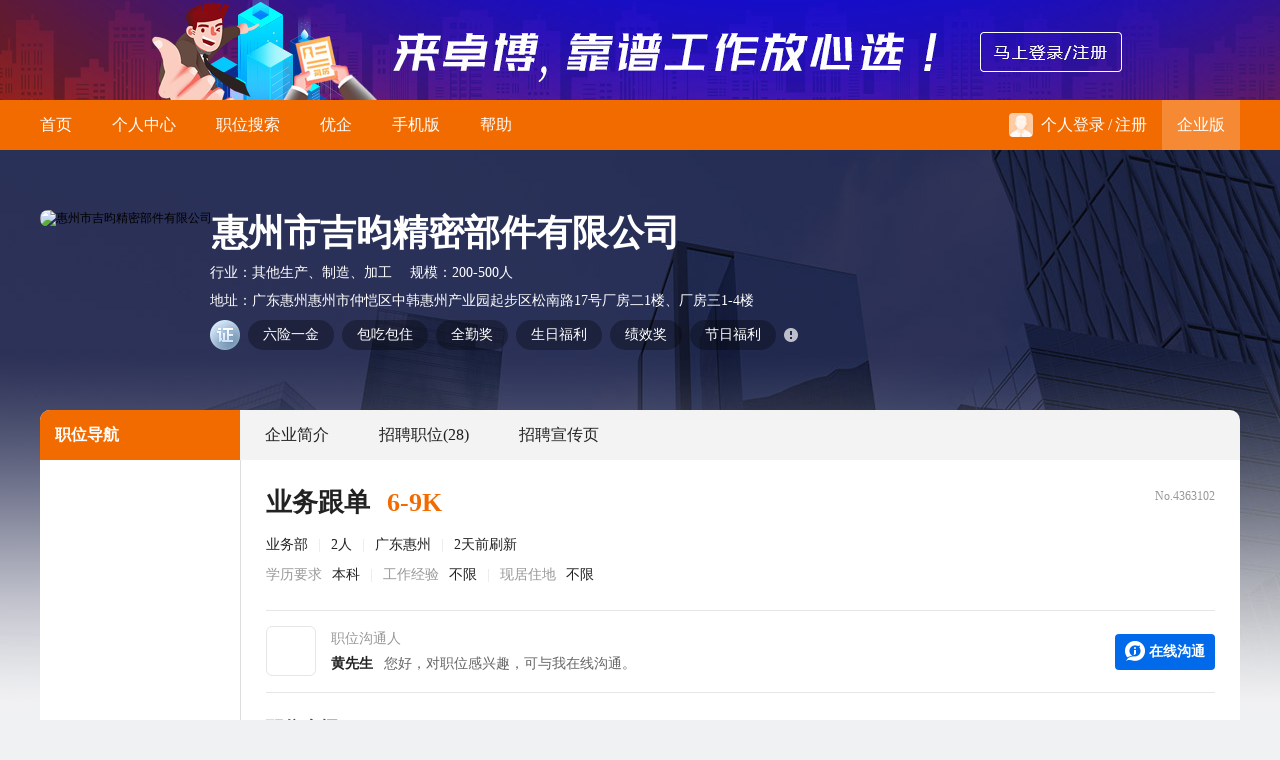

--- FILE ---
content_type: text/html; charset=GBK
request_url: https://www.jobcn.com/position/detail.xhtml?redirect=0&posId=4363102&comId=653228&s=search/recommend_latest&&acType=1
body_size: 11556
content:


<!doctype html>
<html>
<head>
<meta charset="gb2312">

<title>业务跟单招聘_惠州市吉昀精密部件有限公司招聘信息 - 卓博人才网</title>

    <meta name="applicable-device" content="pc">
	<meta property="og:image"  content="https://www.jobcn.com/commImage/logo/logo2.png">
    
<meta name="keywords" content="惠州市吉昀精密部件有限公司招聘，业务跟单招聘" />
<meta name="description" content="惠州市吉昀精密部件有限公司业务跟单，是一份关于跟单的工作, 月薪6-9K,工作地区为广东惠州,提供包吃、包住等福利,了解更多业务跟单职位信息就上卓博人才网。" />

<link rel="stylesheet" href="/public/style/jobcn.core.2.css?ver=1669864880000">
<link rel="stylesheet" href="/public/style/style.2.css?ver=1764211057000">
<link rel="stylesheet" href="/public/cactus/0.1b/skin/ui.min.css">

<link href="/favicon.ico" rel="shortcut icon"/>
<script charset="UTF-8" src="http://www.jobcn.com/public/cactus/lib/sea-2.1.1.min.js" id="jobcnjs" data-v="2014-02" data-host=""></script>
<script charset="UTF-8" src="http://www.jobcn.com/public/10.2/config.min.js?0"></script>
<script>
window.jobcnX = window.jobcnX || {}
jobcnX.Person_Host = "http://www.jobcn.com" || "http://www.jobcn.com";
jobcnX.Company_Host = "http://hire.jobcn.com" || "http://hire.jobcn.com";
</script>
<input name="comId" value="653228" type="hidden">
<script type="text/javascript">
	(function () {
		var comId       = '653228';
	    var jobcnHost   = 'http://www.jobcn.com';	    
	    var winLocation = window.location;
		var jobcnHash   = winLocation.hash.match(/\btab=([a-z_]+)\b/i);
	/* 	var jobcnHash   = window.location.hash.match(/\btab=([a-z_]+)\&([a-z_]+=\w+)?\b/i) */
	    var jobcnSearch = winLocation.search;
	    if ( !jobcnHash || ( jobcnHash instanceof Array && jobcnHash.length < 2 ) ) return;
	    jobcnSearch = jobcnSearch.replace(/&*\bposid=\d+\b/i, '');
	    jobcnSearch = jobcnSearch.replace(/&*\bdeptid=\d+\b/i, '');
	    jobcnSearch = jobcnSearch.indexOf('comId') === -1 ? ( jobcnSearch + '&comId=' + comId ) : jobcnSearch;
	    if ( jobcnHash[1].indexOf('extend') !== -1 ) {
	        var extendSearch =  /\bhref=(.*)/g.exec(winLocation.hash);
            winLocation.href = jobcnHost + (extendSearch ? extendSearch[1] : '');
            return;
	    }
		switch ( jobcnHash[1] ) {
		    case 'home' :
                winLocation.href = jobcnHost + '/position/home.xhtml' + jobcnSearch;
                break;
            case 'company' :
                winLocation.href = jobcnHost + '/position/company.xhtml' + jobcnSearch;
                break;
            case 'album' :
                winLocation.href = jobcnHost + '/position/album.xhtml' + jobcnSearch;
                break;
            case 'video' :
                winLocation.href = jobcnHost + '/position/video.xhtml' + jobcnSearch;
                break;
            case 'positionlist' :
            	 var deptId = winLocation.hash.match(/\bdeptid=(\d+)\b/i);
            	 deptId = deptId && deptId instanceof Array && deptId.length>1 && deptId? deptId[1] : ''
            	
                winLocation.href = jobcnHost + '/position/jobList.xhtml' + jobcnSearch + (deptId ? '&deptId=' + deptId :'')
                break;
            case 'positiondetail' :
                var posId = winLocation.hash.match(/\bposid=(\d+)/i);
                posId = posId && posId instanceof Array && posId.length > 1 ? posId[1] : '';
                winLocation.href = jobcnHost + '/position/detail.xhtml' + jobcnSearch + '&posId=' + posId;
                break;
            case 'qrcode' :
            	winLocation.href = jobcnHost + '/position/mobile.xhtml?comId=' + comId;
            	break;
		}
	})();
</script>

<link href="/public/style/v4/position.css?v=1698218783000" rel="stylesheet"/>

</head>
<body class="home_company">

<div class="top_banner"><a rel="nofollow" href="https://www.jobcn.com/login.jsp">来卓博，靠谱工作放心选！</a></div>

<div class="jobcn_nav_header">
    <div class="jobcn_index clearfix">
        <div class="nav">
            <ul class="clearfix">
                <li id="nh-index"><a href="/?s=top/p&_t=0" title="卓博人才网 - 首页">首页</a><span class="bottom_line"><span></span></span></li></li>
                
                <li id="nh-person"><a rel="nofollow" href="/person/?s=top/p&t=0" title="卓博人才网 - 个人求职中心">个人中心</a><span class="bottom_line"><span></span></span></li>
				<li id="nh-search"><a href="/search/?s=top/p&_t=0" title="卓博人才网 - 职位搜索">职位搜索</a><span class="bottom_line"><span></span></span></li>				
				<li id="nh-highqualitycom"><a href="/company/highquality/index.xhtml?s=top/p&_t=0" title="卓博人才网 - 优企">优企</a><span class="bottom_line"><span></span></span></li>
                <li id="nh-mobile"><a href="/help/app/" title="卓博人才网 - 手机版">手机版</a><span class="bottom_line"><span></span></span></li>
                <li id="nh-help"><a href="/help/main.xhtml?_t=0" title="卓博人才网 - 帮助">帮助</a><span class="bottom_line"><span></span></span></li>
            </ul>
        </div>
        
        <div class="quick_menu clearfix">
            <script type="text/template" id="template-not-login">
                <div class="per_not_login">
                    <ul class="clearfix">
                        <li><a rel="nofollow" href="/login.jsp?s=top/p?_t={{timeStamp}}"><i></i>个人登录</a><span class="line">/</span><a rel="nofollow" href="/reg?s=top/p">注册</a></li>
                    </ul>
                </div>
            </script>
            <script type="text/template" id="template-login">
                <div class="per_login com_dropdown">
                    <div class="fl clearfix com_dropdown_toggle">
                        <div class="fl pic"><img src="{% if(profilePhoto) { %}{{profilePhoto}}{% }else { %}/commImage/10.2/ui/icon/avatar01.jpg{% } %}" alt="图像" width="26" height="26"/></div>
                    </div>
                    <div class="com_dropdown_menu hide">
                        <div class="com_dropdown_menu_icon"></div>
                        <div class="per_login_info">
                            <a href="/person/?s=top&t={{randomSeed}}">
                                <div class="per_login_info_avatar"><img src="{% if(profilePhoto) { %}{{profilePhoto}}{% }else { %}/commImage/10.2/ui/icon/avatar01.jpg{% } %}" alt="图像" width="40"/></div>
                                <div class="per_login_info_nickname"><b>{{userName}}</b><br>ID: {{perAccountId}}</div>
                                <div class="per_login_info_arrow"></div>
                            </a>
                        </div>
                        <div class="per_login_list">
                            <ul>
                                <li><a href="/person/?s=top&t={{randomSeed}}"><i class="sub_icon_1"></i>个人中心</a></li>
                                <li><a href="/person/resume/myresume.xhtml?s=top&t={{randomSeed}}"><i class="sub_icon_2"></i>我的简历</a></li>
                                <li><a href="/person/apply_manage/myFavourite.xhtml?s=top&t={{randomSeed}}"><i class="sub_icon_3"></i>职位收藏</a></li>
                                <li><a href="/person/apply_manage/applyHistory.xhtml?s=top&t={{randomSeed}}"><i class="sub_icon_4"></i>应聘记录</a></li>
                                <li><a href="/person/apply_manage/resumeViewedLog.xhtml?s=top&t={{randomSeed}}"><i class="sub_icon_5"></i>简历被看</a></li>
                                <li><a href="/person/apply_manage/whoInviteMeJoinIn.xhtml?s=top&t={{randomSeed}}"><i class="sub_icon_6"></i>面试邀请</a></li>
                            </ul>
                        </div>
                        <div class="per_login_exit"><a rel="nofollow" id="nav-bar-logout" class="exit" href="/person/logout.xhtml">退出账号</a></div>
                    </div>
                </div>
                <div class="com_msg com_dropdown">
                    <div class="com_dropdown_toggle">
                        <i class="com_msg_icon"></i>
                        {% if(newMsgCount > 0){ %}
                            <i rel="nofollow" class="com_msg_tip"></i>
                        {% } %}
                    </div>
                    <div class="com_dropdown_menu hide">
                        <div class="com_dropdown_menu_icon"></div>
                        <div class="com_msg_title">最新消息</div>
                        <div class="com_msg_list">
                            <ul>
                                <li class="notice">
                                    <a href="/person/message/index.xhtml?s=menu&t={{randomSeed}}">
                                        <b>消息通知</b>{% if(newMsgCount > 0){ %}<span>{{newMsgCount > 100?'99+':('' + newMsgCount)}}</span>{% } %}
                                        <div class="msg">暂无新消息！</div>
                                    </a>
                                </li>
                                <li class="dynamic hide">
                                    <a href="/person/apply_manage/resumeViewedLog.xhtml?s=menu&t={{randomSeed}}">
                                        <b>简历动态</b><span class="num">0</span>
                                        <div class="msg">销售代表职位被看。</div>
                                    </a>
                                </li>
                                
                            </ul>
                        </div>
                        <div class="com_msg_all"><a href="/person/message/index.xhtml?s=top&t={{randomSeed}}">查看全部</a></div>
                    </div>
                </div>
            </script>
            <div id="login-reg-bar" class="login_reg_bar">
            
                    <div class="per_not_login">
                        <ul class="clearfix">
							<li><a rel="nofollow" href="/login.jsp?s=top/p&_t=0"><img src="/commImage/10.2/ui/icon/avatar01.jpg" border="0" width="24">个人登录</a><span class="line">/</span><a rel="nofollow" href="/reg?s=top/p&_t=0">注册</a></li>
                        </ul>
                    </div>  
                
            </div>
			
            <div class="com_entrance">
				<a href="http://hire.jobcn.com/?s=top/p&t=0" class="text">企业版</a>
			</div>
        </div>
    </div>
</div>

<script>
    
        seajs.use("p.all.page",function(a){a.initNavBar()})
    
</script>


<div class="position_box">
<div class="jobcn_index">
	
<input type="hidden" name="synPage" value="" />
<div class="nav_pos" id="menuHeader">
	
	<div class="info clearfix">
		<div class="logo"><img src="//image.jobcn.com/companyimages/logos/65/32/653228_logo.jpg?_t=0" alt="惠州市吉昀精密部件有限公司" width="140" height="140"></div>
		<div class="base clearfix">
        <h2 title="惠州市吉昀精密部件有限公司">惠州市吉昀精密部件有限公司</h2>
		<div class="attributes">
			<dl><dt>行业：</dt><dd><a href="/search/result.xhtml?s=search/top&p.calling=29" target="_blank">其他生产、制造、加工</a></dd></dl>
			<dl><dt>规模：</dt><dd>200-500人</dd></dl>
		</div>
		<div class="attributes">
			<dl><dt>地址：</dt><dd class="adress" title="广东惠州惠州市仲恺区中韩惠州产业园起步区松南路17号厂房二1楼、厂房三1-4楼">广东惠州惠州市仲恺区中韩惠州产业园起步区松南路17号厂房二1楼、厂房三1-4楼</dd></dl>
		</div>
		<div class="features">
			<i class="vip_com0" title=" VIP企业">&nbsp;</i>
					<i class="certificate_icon2" title="证照已提交"><a href="/position/certificate.xhtml?comId=653228" target="_blank">&nbsp;</a></i>
				<span class="welfare">六险一金</span><span class="welfare">包吃包住</span><span class="welfare">全勤奖</span><span class="welfare">生日福利</span><span class="welfare">绩效奖</span><span class="welfare">节日福利</span>
                <span class="welfare_tip" title="企业福利根据所招聘职位汇总，具体福利请查看职位详情页面"></span>
            
		</div>
      </div>
	</div>
	
	
	<div class="sub_menu">
		<ul class="clearfix">
        	 	<li class="job_left"><a href="javascript:;">职位导航</a></li>
				<li >    <a data-href="/position/home.xhtml?comId=653228" data-name="initHome">企业简介</a></li>
				
			 	<li >  <a data-href="/position/jobList.xhtml?comId=653228"  data-name="initPositionList">招聘职位<span>(28)</span></a></li>
         	 	<li class="code_btn ">  <a data-href="/position/mobile.xhtml?comId=653228" data-name="initQrcode">招聘宣传页</a></li>
			
		</ul>
	</div>
	
	
</div>

</div>
<div class="jobcn_index container_box clearfix">
  

<div class='left_side '>
	<div class="item_box clearfix">
	
			<div class="item left_job_list">
		         <div id="sideBarBox"></div>
		         <div class="pagination" id="pager"></div>
			</div>
		
	</div>
</div>
<script type="javascript/template" id="sideBarTpl">
	{%
        var isPreview = '';
        if(isPreview != 'true') {
            for ( var key in pageData ) {
                var cachePageData = pageData[key];
                if ( !cachePageData ) continue;
    %}
        <dl>
            <dt  class="item_head" title="{{posData[cachePageData[0]].deptName}}"><i></i>{{posData[cachePageData[0]].deptName}}<em class="drop"></em></dt>
            <dd><ul>
    {%
                for ( var i = 0 , l = cachePageData.length ; i < l ; i++ ) {
                    var cachePosData = posData[ cachePageData[i] ];
                    if ( !cachePosData ) continue;
    %}
                <li><a id="sp-{{cachePageData[i]}}" title="{{cachePosData.posName}}" data-href="/position/detail.xhtml?redirect=0&posId={{cachePageData[i]}}&comId={{cachePosData.comId}}">{{cachePosData.posName}}</a></li>
    {%          }    %}
            </ul></dd>
        </dl>
    {%      }
        }else {
    %}
    <dl>
        <dt class="item_head"><i></i><div class="nav_bg" style="width:100px"></div><em class="drop"></em></dt>
        <dd>
            <ul>
                <li><div class="nav_bg" style="width:150px"></div></li>
                <li><div class="nav_bg" style="width:90px"></div></li>
                <li><div class="nav_bg" style="width:80px"></div></li>
                <li><div class="nav_bg" style="width:140px"></div></li>
                <li><div class="nav_bg" style="width:95px"></div></li>
                <li><div class="nav_bg" style="width:80px"></div></li>
                <li><div class="nav_bg" style="width:60px"></div></li>
            </ul>
        </dd>
    </dl>
    <dl>
        <dt class="item_head"><i></i><div class="nav_bg" style="width:90px"></div><em class="drop"></em></dt>
        <dd><ul><li><div class="nav_bg" style="width:50px"></div></li><li><div class="nav_bg" style="width:90px"></div></li></ul></dd>
    </dl>
    <dl>
        <dt class="item_head"><i></i><div class="nav_bg" style="width:80px"></div><em class="drop"></em></dt>
        <dd><ul><li><div class="nav_bg" style="width:50px"></div></li></ul></dd>
    </dl>
    <dl>
        <dt class="item_head"><i></i><div class="nav_bg" style="width:100px"></div><em class="drop"></em></dt>
        <dd><ul><li><div class="nav_bg" style="width:30px"></div></li></ul></dd>
    </dl>
    <dl>
        <dt class="item_head"><i></i><div class="nav_bg" style="width:85px"></div><em class="drop"></em></dt>
        <dd><ul><li><div class="nav_bg" style="width:45px"></div></li></ul></dd>
    </dl>
    {%  }    %}

</script>
<script type="javascript/template" id="pageTpl">    
    {%
    var isPreview = '';
    if(isPreview != 'true') {
        if ( flag === true ) {
            if ( currentPage < 3 ) {
                for ( var i = 1; i <= 5; i++ ) {
                    %} <li {{i === currentPage ? 'class="active"' : ''}}><a class="page_num" data-page="{{i}}">{{i}}</a></li>   {%
                }
            } else if (  currentPage < pageCount - 1  ) {
                var i = currentPage - 2 < 1 ? 1 : currentPage - 2;
                var l = currentPage + 2 > pageCount ? pageCount : currentPage + 2;
                for ( i; i <= l; i++ ) {
                    %} <li {{i === currentPage ? 'class="active"' : ''}}><a class="page_num" data-page="{{i}}">{{i}}</a></li>   {%
                }
            } else {
                var i = pageCount - 4;
                for ( i; i <= pageCount; i++ ) {
                    %} <li {{i === currentPage ? 'class="active"' : ''}}><a class="page_num" data-page="{{i}}">{{i}}</a></li>   {%
                }
            }
        } else {

            if ( pageCount > 5 ) {
                %}<ul class="pageWrapper">{%
                for ( var i = 1; i < 6; i++ ) {
                    %} <li {{i === 1 ? 'class="active"' : ''}}><a class="page_num" data-page="{{i}}">{{i}}</a></li> {%
                }
                %}
                </ul>
                <span class="jump_to">跳转至</span>
                <div class="jobcn-select fl jobcn-select-focus" id="pagination" data-count="{{pageCount}}">
                    <input type="hidden" name="pagination" id="pagination-value">
                    <a class="jobcn-select-toggle" data-name="pagination" id="pagination-text">1/{{pageCount}}</a>
                    <ul class="jobcn-select-list hide">
                        {% for ( var i = 1; i <= pageCount; i++ ) {%}
                        <li class="ie6hovers" data-value="{{i}}"><span>{{i}}/{{pageCount}}</span></li>
                        {% } %}
                    </ul>
                    <i class="jobcn-select-icon"></i>
                </div>
                <span class="jump_to">页</span>
                {%
            } else if ( pageCount > 1 ) {
                %}<ul class="pageWrapper">{%
                for ( var i = 1; i < pageCount+1; i++ ) {
                    %}  <li {{i === 1 ? 'class="active"' : ''}}><a class="page_num" data-page="{{i}}">{{i}}</a></li>   {%
                }
                %}</ul>{%
            }
        }
    }else { %}
    <li class=""><a class="num_bg" ></a></li>
    <li class=""><a class="num_bg"></a></li>
    <li class=""><a class="num_bg"></a></li>
    {% } %}
</script>
  <div id="jobcnMainContent">

<div id="initPosition">

  <div class="right_main">
  
    <div class="fixed_btn_pos jobcn_index" id="affixPosBtn" style="height:76px;;margin: 0;visibility: hidden;float:none;">
        <div class="btn_pos clearfix">
            <div class="operateBar applyPos">
            	<a href="javascript:;" class="apply" title="应聘">应聘</a>
            	
                  		<a href="javascript:;" class="favorites favoriteCount" id="collect1" data-isadd="true" title="收藏"><span class="text"><i></i>收藏</span></a>
                  	
            </div>
            <div class="operateBar_right" style="cursor: pointer;">
             	<div class="mini_box fixed">
        				<a href="javascript:;" class="btn_pos_share">扫码分享</a>
        				<div class="mini_code_box">
      						<i class="icon_horn"></i>
							<!-- 小程序码 -->
      						<img data-img="//image.jobcn.com/appqr/pos/4363102?conv">
      						<p>使用微信扫一扫</p>
      						<p>查看并分享职位</p>
        				</div>
			        </div>
              <!-- <a href="javascript:void(0);" class="btn_pos_share bdsharebuttonbox bds_more positionShare" data-cmd="more" >分享</a> -->
              <a href="javascript:void(0);" onclick="window.open( '/about/v2/contact.jsp?p=warning&cn=' + encodeURI('惠州市吉昀精密部件有限公司') + '&pn=' + encodeURI('业务跟单') +'&id=4363102' +'&url=' + encodeURIComponent( location.href ) + '#warning' )" class="btn_pos_report" id="reportToJobcn">举报</a>
          </div>
        </div>
    </div>
  
    <div class="main_box" id="posMainBox" data-comId="653228" data-posId="4363102" data-lng="114.264217" data-lat="23.07519">
            
         <div class="name_pos">
             <h2 class="name"><span>业务跟单</span>
             	<span class="salary">6-9K</span>
				<span class="posid">No.4363102</span>
             </h2>
			<div class="attributes clearfix">
				<dl><dd>业务部<span>|</span></dd></dl><dl><dd>2人<span>|</span></dd></dl>
				<dl><dd>广东惠州</dd></dl>
				<dl><dd><span>|</span>2天前刷新</dd></dl>
			</div>
			<div class="attributes clearfix">
				<dl><dt>学历要求</dt><dd>本科<span>|</span></dd></dl>
				<dl><dt>工作经验</dt><dd>不限<span>|</span></dd></dl>

				<dl><dt>现居住地</dt><dd>不限</dd></dl>
			</div>
			
             
          </div>

          
              <div class="info_recruiter">
                  <img src="https://image.jobcn.com/companyimages/logos/65/32/653228_logo.jpg?_t=0" alt="" class="info_recruiter_avatar" width="50" height="50" border="0">
                  <h5 class="info_recruiter_hd">职位沟通人</h5>
                  <div class="info_recruiter_bd">
                      <span class="info_recruiter_name">黄先生</span>
                      <span class="info_recruiter_state_off">您好，对职位感兴趣，可与我在线沟通。</span>
                  </div>
                  <a class="info_recruiter_chat">
                      <div class="dropdown_toggle"><i></i>在线沟通</div>
                      <div class="dropdown_content" style="display: none;">
                          <i class="dropdown_content_icon"></i>
                          <img data-img="https://image.jobcn.com/appqr/pos/4363102?conv" width="120" height="120" border="0" src="https://image.jobcn.com/appqr/pos/4363102?conv">
                          <p>使用微信扫一扫<br>马上和HR在线畅聊</p>
                      </div>
                  </a>
              </div>
          
			<div class="desc_pos">
				<div class="desc_pos_head">职位介绍</div>
                <div class="desc_pos_body">岗位职责：<br>1.负责接收客户订单，录入系统核对确认回传，并将客户订单的信息传达给相关部门，跟进订单完成情况，确保按期完成交付。<br>2.把握客户端订单动态信息；<br>3.出口订单报关运作<br>4.非常规订单和特殊订单，组织相关人员进行订单评审，综合协调生产和销售计划，负责生产排程监控与跟进。<br>5.负责生产进度的监控与跟踪，当生产、物料、模具出现异常时进行协调和跟踪，当无法满足交期时，与客户沟通交流，并跟踪关闭异常，达成正常交付。<br>6.负责对客户退货、少货等的补货安排；<br>7.根据订单制订物料计划，对外购物料的及时供应、库存合理性负责。<br>8.负责根据客户每周计划进行交货排期，并根据生产计划和材料库存及时调整计划。<br>9.负责产品库存控制；呆滞产品的处理与跟踪；<br>10.月底与客户进行交货对帐，并对所开票的款项核对跟进；每月客户回款情况汇总，并输出报表呈报部门长。<br>11.当月的出货销售情况完成每月报表。<br>12. 报价/样品/订单等跟进处理。<br>岗位要求：<br>1.年龄：25岁到35岁；<br>2.本科以上学历 英语4级以上；<br>3.3年以上工作经验，熟悉ERP；<br><font color='#FFF' style='font-size:0;height:0;line-height:0;display:block;'>6007 4655-|176 9399 3185 26</font>4.具团队合作精神，善于沟通，有较强的工作协调能力。<dl><dt>年龄要求：22-35岁</dt></dl></div>
			</div>

            
              <div class="weal_pos">
                <div class="weal_head">职位福利</div>
                <div class="weal_body">
                  <ul class="clearfix">
                     
                        <li><a href="/search/result.xhtml?s=search/top&p.keyword=包吃" target="_blank">包吃</a></li>
                     
                        <li><a href="/search/result.xhtml?s=search/top&p.keyword=包住" target="_blank">包住</a></li>
                     
                        <li><a href="/search/result.xhtml?s=search/top&p.keyword=养老保险" target="_blank">养老保险</a></li>
                     
                        <li><a href="/search/result.xhtml?s=search/top&p.keyword=医疗保险" target="_blank">医疗保险</a></li>
                     
                        <li><a href="/search/result.xhtml?s=search/top&p.keyword=工伤保险" target="_blank">工伤保险</a></li>
                     
                        <li><a href="/search/result.xhtml?s=search/top&p.keyword=失业保险" target="_blank">失业保险</a></li>
                     
                        <li><a href="/search/result.xhtml?s=search/top&p.keyword=生育保险" target="_blank">生育保险</a></li>
                     
                        <li><a href="/search/result.xhtml?s=search/top&p.keyword=住房公积金" target="_blank">住房公积金</a></li>
                     
                        <li><a href="/search/result.xhtml?s=search/top&p.keyword=商业保险" target="_blank">商业保险</a></li>
                     
                        <li><a href="/search/result.xhtml?s=search/top&p.keyword=8小时工作制" target="_blank">8小时工作制</a></li>
                     
                        <li><a href="/search/result.xhtml?s=search/top&p.keyword=国家法定假" target="_blank">国家法定假</a></li>
                     
                        <li><a href="/search/result.xhtml?s=search/top&p.keyword=全勤奖" target="_blank">全勤奖</a></li>
                     
                        <li><a href="/search/result.xhtml?s=search/top&p.keyword=绩效奖" target="_blank">绩效奖</a></li>
                     
                        <li><a href="/search/result.xhtml?s=search/top&p.keyword=节日福利" target="_blank">节日福利</a></li>
                     
                        <li><a href="/search/result.xhtml?s=search/top&p.keyword=生日福利" target="_blank">生日福利</a></li>
                     
                  </ul>
                 </div>
              </div>
            
             <div class="address_pos">
					<div class="address_pos_body">
						<dl>
							<dt>工作地址：</dt>
							<dd>
								<div class="tab_map">
									<div class="tab_map_title">广东惠州： 广东惠州广东惠州惠州市仲恺区中韩惠州产业园起步区松南路17号厂房
										<a href="javascript:;" id="showComMap"><i></i>查看地图</a>
									 
									</div>
									<div class="tab_map_body clearfix map_body_hide" style="height: 0px;">
										<div class="map" id="comMap"></div>
									</div>
								</div>
							</dd>
						</dl>
						
							<dl>
								<dt>面试地址：</dt>
								<dd>广东惠州惠州市仲恺区中韩惠州产业园起步区松南路17号厂房</dd>
							</dl>
						
				  </div>
            </div>
           
           <div class="tip_pos">
                    
                    <dl>
                      <dt>职位标签：</dt>
                       <dd class="clearfix">
                           
                            <a href="/search/result.xhtml?s=search/top&p.keyword=跟单" target="_blank" class="hlkw">跟单</a>
                               
                                    <span>;</span>
                               
                            <a href="/search/result.xhtml?s=search/top&p.keyword=业务跟单" target="_blank" class="hlkw">业务跟单</a>
                               
                                    <span>;</span>
                               
                            <a href="/search/result.xhtml?s=search/top&p.keyword=业务助理" target="_blank" class="hlkw">业务助理</a>
                               
                        </dd>
                    </dl>
                    
                    <dl>
                        <dt>职位类别：</dt>
                        <dd class="clearfix">
                            
                            <a href="/search/result.xhtml?s=search/top&p.jobFunction=3516" target="_blank" class="hlkw">跟单员</a>
                                
                                    <span>;</span>
                                
                            <a href="/search/result.xhtml?s=search/top&p.jobFunction=4905" target="_blank" class="hlkw">业务跟单员</a>
                                
                                    <span>;</span>
                                
                            <a href="/search/result.xhtml?s=search/top&p.jobFunction=3528" target="_blank" class="hlkw">生产文员</a>
                                
                        </dd>
                    </dl>
                    
                        <dl>
                            <dt>职位路径：</dt>
                            <dd class="clearfix">
								<a href="/search/result.xhtml?s=search/breadCrumb/posDetail&p.jobLocationId=3015&p.retAssistExcludeCnt=1&_t=0" target="_blank">惠州招聘</a><span>&gt;</span>
								<a href="/search/result.xhtml?s=search/breadCrumb/posDetail&p.jobLocationId=3015&p.retAssistExcludeCnt=1&p.jobFunction=3516&_t=0" target="_blank">惠州跟单员招聘</a><span>&gt;</span>
								<a rel="nofollow" href="/position/detail.xhtml?redirect=0&posId=4363102&comId=653228&s=breadCrumb/posDetail&&acType=1" target="_blank">惠州市吉昀精密部件有限公司跟单员招聘</a>
                            </dd>
                        </dl>
                    




                </div>

                    
                <input type="hidden" id="isFirstApplyVist" value="">
                 
              <div class="btn_pos clearfix"  id="nativePosBtn">
                 <div class="operateBar applyPos">
                     <a href="javascript:;" class="apply" title="立即应聘"><i></i>立即应聘</a>
                     
	                    <div class="dropdown chat">
							<a data-comid="653228" data-posid="4363102" class="_conversation dropdown_toggle" href="javascript:;" title="在线沟通"><i class="dropdown_toggle_icon"></i>在线沟通</a>
							<div class="hide dropdown_content">
								<i class="dropdown_content_icon"></i>
								<img data-img="http://image.jobcn.com/appqr/pos/4363102?conv" width="120" height="120" border="0">
								<p>使用微信扫一扫<br>马上和HR在线畅聊</p>
							</div>
						</div>
					
                    		<a href="javascript:;" class="favorites favoriteCount" id="collect2" data-isadd="true" title="收藏职位"><span class="text"><i></i>收藏职位</span></a>
                    	
                 </div>
                 
	                  <div class="operateBar_right" style="cursor: pointer;">
	                 	  <div class="mini_box nofixed">
								<a href="javascript:;" class="btn_pos_share">扫码分享</a>
								<div class="mini_code_box">
									<i class="icon_horn"></i>
									<!-- 小程序码 -->
									<img data-img="//image.jobcn.com/appqr/pos/4363102?conv">
									<p>使用微信扫一扫</p>
									<p>查看并分享职位</p>
								</div>
      						</div>
   							<!-- <a href="javascript:;" class="btn_pos_share bdsharebuttonbox bds_more positionShare bdshare-button-style0-16" data-cmd="more">分享</a> -->

         		        </div>
                 
              </div>

            
                <div class="check_contact_tip" style="margin-bottom:20px;">
                    <h3><i></i>求职安全提示<a href="javascript:;" class="btn_pos_report" onclick="window.open( '/about/v2/contact.jsp?p=warning&cn=' + encodeURI('惠州市吉昀精密部件有限公司') + '&pn=' + encodeURI('业务跟单') +'&id=4363102' +'&url=' + encodeURIComponent( location.href ) + '#warning' )">举报</a></h3>
                    
                            <ul>
                                <li>求职中如遇招聘方扣押证件、要求提供担保或收取财物（如抵押金、培训费等）、强迫入股或集资、收取不正当利益或其他违法情形，请立即举报，并保留证据，维护自身合法权益。</li>
                                <li>如遇职位要求赴海外工作，请提高警惕，谨防诈骗。</li>
                            </ul>
                        
                </div>
          
          <div id="recomPanel" class="related_pos tab">
                <div class="tab_head">
                        <ul id="posPushAnchor" class="clearfix">
                            <li class="active recommend">职位推荐</li>
                        </ul>
                        <a  class="more" href="/search/recommend.xhtml?posId=4363102" target="_blank">更多&gt;&gt;</a>
                </div>
                <div class="tab_body">
                        <ul class="clearfix">
                            <li class="clearfix" id="posRecommend" data-open="false">
                                <div>
                                    <div id="posRecommendContent" class="clear"><div style="height: 24px;" class="dataLoading"></div></div>
                                </div>
                            </li>
                            <li class="clearfix hide" id="posNearby" data-open="false">
                                <div>
                                    <div id="posNearbyContent" class="clear"><div style="height: 24px;" class="dataLoading"></div></div>
                                </div>
                            </li>
                        </ul>
                  </div>

                    <div class="operateBar">
                        <ul class="clearfix">
                            <li><a href="javascript:;" class="all_select" title="全选"><i id="checkAllPush" class="checkbox"></i>全选</a></li>
                            <li><a href="javascript:;" title="应聘" class="apply pushAction">应聘</a></li>
                            <li><a href="javascript:;" title="收藏" class="favorite pushAction">收藏</a></li>
                        </ul>
                    </div>
                </div>
          
      </div>
   </div>
<textarea style="display: none;" id="relatedPosTemplate">
        {%
            $(data).each(function(i,d){
        %}
        <a href="/position/detail.xhtml?comId={{d.comId}}&posId={{d.posId}}" title="{{d.posName}}">
        <dl>
            <dt><i class="checkbox " data-posId="{{d.posId}}"></i></dt>
            <dd>
                <div class="name">{{d.posName}}</div>
                <div class="company" title="{{d.comName}}">{{d.comName}}</div>
                <div class="info">
				{%
                 if(d.distance != undefined){
                    %}<span class="area">{%
                    var cacheDistance = Math.ceil(d.distance);
                    if ( cacheDistance >= 1  ) {
                        %}{{cacheDistance}}公里内{%
                    } else{
                        var cahceDistance = d.distance * 10;
                        if ( Math.floor( cahceDistance ) === 0 ) {
                            %}100米内{%
                        } else{
                            %}{{cacheDistance * 100 }}米内{%
                        }
                    }
                    %}</span>{%
                 } else{
                     %}<span class="area">{{d.jobLocation}}</span>{%
                 }
                %}
				<em>|</em>
					<span>
                    {%
                        if ( d.regDegree === '不限' ) {
                            %}学历不限{%
                        } else{
                            %}{{d.regDegree.replace('以上', '')}}{%
                        }
                    %}
					</span>
                    <em>|</em>
					<span>
                    {%
                        if ( d.reqWorkyear === '不限' ) {
                            %}经验不限{%
                        } else{
                            %}{{d.reqWorkyear}}经验{%
                        }
                    %}
					</span>
				
			
                {%  if ( d.salaryDesc === '不公开' ) { %}{% } else {  %}<div class="salary job_list_item_salary"><i>&nbsp;</i>{{d.salaryDesc}}</div>{%	} %}
                
				

				</div>
            </dd>
        </dl>
        </a>
        {%
            });
        %}
    </textarea>
</div>
<div id="zhiyuBaseURL" url="https://zhiyump.com" style="display: none;"></div>
  
	</div> 
</div>

</div>

<div class="footer">
	<div class="jobcn_index footer_information clearfix">
		<div class="footer_information_left">
			<dl class="footer_information_left_logo">
				<dt><img src="/commImage/logo/footerLogo2.png" alt="卓博人才网" border="0" width="125" height="125"></dt>
			</dl>
			<dl class="footer_information_left_contact">
				<dt>联系卓博人才网</dt>
				<dd>
					<ul>
						
						<li class="ServiceLine">服务热线：0769-22888212<div>180 3822 1922</div></li>
						<li class="ServiceMail">微信客服：<a href="https://work.weixin.qq.com/kfid/kfce9bb3f05b6958b2f" target="_blank">卓博客服中心>></a></li>
						<li class="last">商务合作：<a href="https://work.weixin.qq.com/kfid/kfc03da466fa5693825" target="_blank">在线咨询>></a><br><span>公益/政府/事业单位合作专属</span></li>
					</ul>
				</dd>
			</dl>
		</div>
		<div class="footer_information_right">
			<dl class="footer_information_right_about">
				<dt><a href="/about/v2/?s=footer/p" target="_blank" title="关于我们">关于我们</a></dt>
				<dd>
					<ul>
						<li><a href="/about/v2/introduce.jsp?s=footer/p" rel="nofollow" target="_blank" title="卓博介绍">卓博介绍</a></li>
						<li><a href="/about/v2/product.jsp?s=footer/p" rel="nofollow" target="_blank" title="产品服务">产品服务</a></li>
						<li><a href="/about/v2/dynamic.jsp?s=footer/p" target="_blank" title="卓博动态">卓博动态</a></li>
						<li class="last"><a href="/position/home.xhtml?comId=200406" target="_blank" title="加入卓博">加入卓博</a></li>
					</ul>
				</dd>
			</dl>
			<dl>
				<dt><a href="/" rel="nofollow" target="_blank" rel="nofollow" title="个人求职">个人求职</a></dt>
				<dd>
					<ul>
						<li><a href="/person/resume/myresume.xhtml?s=footer/p" rel="nofollow" target="_blank" title="注册简历">注册简历</a></li>
						<li><a href="/search/?s=footer/p" rel="nofollow" target="_blank" title="搜索职位">搜索职位</a></li>
						<li><a href="/company/highquality/index.xhtml" target="_blank" title="卓博优企">卓博优企</a></li>
						<li class="last"><a href="/help/main.xhtml?s=footer/p" rel="nofollow" target="_blank" title="个人帮助">个人帮助</a></li>
					</ul>
				</dd>
			</dl>
			<dl>
				<dt><a href="http://hire.jobcn.com/?s=footer/p" rel="nofollow" target="_blank" title="企业招聘">企业招聘</a></dt>
				<dd>
					<ul>
						<li><a href="http://hire.jobcn.com/company/companyJob/pubPos.xhtml/?s=footer/p" rel="nofollow" target="_blank" title="发布职位">发布职位</a></li>
						<li><a href="http://hire.jobcn.com/search/?s=footer/p" rel="nofollow" target="_blank" title="搜索简历">搜索简历</a></li>
						<li><a href="http://hire.jobcn.com/company/vas/v2/eshop/index.xhtml" rel="nofollow" target="_blank" title="招聘产品">招聘产品</a></li>
						<li class="last"><a href="http://hire.jobcn.com/help/main.xhtml/?s=footer/p" rel="nofollow" target="_blank" title="企业帮助">企业帮助</a></li>
					</ul>
				</dd>
			</dl>
			<dl class="footer_information_right_mobile">
				<dt>手机求职招聘更方便</dt>
				<dd>
					<ul>
						<li class="JobcnApp"><a href="/help/app/?s=footer/p" rel="nofollow" target="_blank" title="卓博人才网APP"><i></i>卓博人才网APP</a></li>
						<li class="WeChat last">
							<a class="mobile_tab">
								<div class="mobile_tab_hd"><i></i>卓博人才网公众号</div>
								<div class="mobile_tab_bd hide clearfix">
									<div><img src="/touch/commImage/about/QRCode_person.png" alt="个人求职" border="0" width="88" height="88"><span>个人求职</span></div>
									<div><img src="/touch/commImage/about/QRCode_company.png" alt="企业招聘" border="0" width="88" height="88"><span>企业招聘</span></div>
								</div>
							</a>
						</li>
					</ul>
				</dd>
			</dl>
		</div>
	</div>
	<div class="jobcn_index footer_copyright clearfix">
		<div class="footer_copyright_left">
			<span>&copy;</span>
			<a href="//www.jobcn.com" target="_blank" title="卓博人才网">广东卓博信息科技有限公司</a>
			<span>版权所有</span>
			<a class="ft_a_margin" rel="nofollow" href="/about/permit.htm?s=footer/p" target="_blank" title="粤B2-20040458">粤B2-20040458</a>
			<a class="ft_a_margin" rel="nofollow" href="http://beian.miit.gov.cn/" target="_blank" title="粤B2-20040458">粤ICP备09027564号</a>
			<a class="ft_a_margin" rel="nofollow" href="http://www.beian.gov.cn/portal/registerSystemInfo?recordcode=44190002000202" target="_blank" title="粤公网安备44190002000202号">粤公网安备44190002000202号</a>
			<a class="ft_a_margin" rel="nofollow" href="https://www.jobcn.com/about/images/hrspermit.jpg" target="_blank" title="人力资源服务许可证">人力资源服务许可证</a>
		</div>
		<div class="footer_copyright_right">
			<a rel="nofollow" href="/about/v2/law.jsp?s=footer/p" target="_blank" title="法律声明">法律声明</a>
			<span>|</span>
			<a rel="nofollow" href="/about/v2/secrecy.jsp?s=footer" target="_blank" title="隐私保护">隐私保护</a>
			<span>|</span>
			<a rel="nofollow" href="/about/v2/per.jsp?s=footer" target="_blank" title="用户协议">用户协议</a>
			<span>|</span>
			<a rel="nofollow" href="/help/checkbrowser.jsp?s=footer" target="_blank" title="浏览器检查">浏览器检查</a>		
		</div>
	</div>
</div>

<script>
     seajs.use(["util"],function(util){
         
     });
</script>
<script type="text/template" id="certInfoTpl">
	{% var seed = ~~(Math.random()*1000); %}
		<div class="item_head"><i></i>工商信息<a href="/position/certificate.xhtml?comId=653228&_t={{seed}}" target="_blank">查看更多&gt;&gt;</a></div>
	         <div class="item_body">
	           <dl>
	             	<dt>企业名称：</dt>
	                <dd>{{certInfo.name}}</dd>
	           </dl>
		</div>
</script>
<script>
seajs.use(['p.position.detail.v2','p.all.page'],function(d,a){
	a.toolbar();
	d.init( 'position' );
	a.initAnalytics(true);
});
</script>



</body>
</html>

--- FILE ---
content_type: text/css
request_url: https://www.jobcn.com/public/style/v4/position.css?v=1698218783000
body_size: 17416
content:
body{background:#f0f1f2;}
.top_banner{min-width:1200px !important;}
.position_box{background:#f0f1f2 url("/commImage/10.2/banner/1920_560_1.jpg") no-repeat center top;min-width:1200px;}
.jobcn_nav_header{min-width:1200px !important;}
.jobcn_index{width:1200px;min-width:1200px;}
div,dt,dd,li,a,span,p,td,tr,i,em,article,h1,h2,h3,h4,h5,h6,button{font-family:"\5FAE\8F6F\96C5\9ED1","Verdana","Tahoma" !important;}
a{cursor: pointer;}
.layout{background:#FFF;}
.layout .content{overflow:hidden;}
.layout .col_main{width:750px;float:left;padding-bottom:30000px;margin-bottom:-30000px;}
.layout .main_box{padding:30px 60px 60px 60px;}
.layout .col_right{width:240px;float:right;border-left:1px solid #F2F2F2;margin-left:-1px;height:100%;padding-bottom:30000px;margin-bottom:-30000px;}
.layout .right_box{padding:25px;}

.jobcn_header{background:#F96C40;height:43px;}
.jobcn_header .logo{float:left;padding:0 10px;}
.jobcn_header .logo a{font-family:"Microsoft Yahei","Verdana","Tahoma";line-height:43px;font-size:16px;color:#FFF;}
.jobcn_header .nav{float:left;}
.jobcn_header .nav ul{float:left;}
.jobcn_header .nav li{float:left;line-height:43px;height:43px;padding:0 10px;}
.jobcn_header .nav li a{color:#FFF;font-size:14px;}

.jobcn_header .quick_menu{float:right;}

.nav_pos{}
.nav_pos .info{padding:60px 0 60px 170px;}
.nav_pos .base{color:#fff;}
.nav_pos .base h2{font-size:36px;line-height:46px;height:46px;font-weight:bold;padding-bottom:3px;white-space:nowrap;overflow:hidden;text-overflow:ellipsis;}
.nav_pos .base h2 .base_text{}
.nav_pos .base h2 .base_icon{position:absolute;top:0;right:0;}
.nav_pos .base .attributes{padding:2px 0;}

.home_company .video_wrap{width:770px;margin:0 auto;padding:25px 0;}
.home_company .video_wrap .item_box{padding:0;}
.home_company .video_wrap .item_box iframe{width:100%;}
.home_company .video_wrap .item_head{font-size:14px;font-weight:normal;line-height:22px;color:#555;}

.nav_pos .info dl{font-size:14px;display:inline-block;vertical-align:top;line-height:22px;padding:1px 0;margin-right:15px;}
.nav_pos .info dt{float:left;}
.nav_pos .info dd{float:left;}
.nav_pos .info dd.adress{}
.nav_pos .info dd a{color:#fff;}
.nav_pos .major{position:absolute;top:10px;right:25px;}
.nav_pos .major img{}
.nav_pos .major span{display:block;font-size:12px;}
.nav_pos .highquality{}
.nav_pos .highquality a{color:#fff;}

.nav_pos .base .features{padding-top:5px;font-size:0;}
.nav_pos .base .features .emergent{display:inline-block;line-height:22px;vertical-align:top;padding:4px 15px;border-radius:15px;background:#ff9f00;font-size:14px;margin-right:8px;color:#fff;}
.nav_pos .base .features .spring{display:inline-block;line-height:22px;vertical-align:top;padding:4px 15px;border-radius:15px;background:#54b68a;font-size:14px;margin-right:8px;color:#fff;}
.nav_pos .base .features .summer{display:inline-block;line-height:22px;vertical-align:top;padding:4px 15px;border-radius:15px;background:#00c0fa;font-size:14px;margin-right:8px;color:#fff;}
.nav_pos .base .features .welfare{display:inline-block;line-height:22px;vertical-align:top;padding:4px 15px;border-radius:15px;background:rgba(0,0,0,0.3);font-size:14px;margin-right:8px;}
.nav_pos .base .features .welfare_tip{display:inline-block;width:14px;height:14px;margin:8px 0;overflow:hidden;background:url('/commImage/10.2/ui/icon/33.png') no-repeat 0 -400px;}
.nav_pos .base .features .highQuality{display:inline-block;line-height:22px;vertical-align:top;padding:4px 15px;border-radius:15px;background:#ce7b43;font-size:14px;color:#fff;margin-right:8px;}
.nav_pos .base .features .goldMedal{display:inline-block;line-height:22px;vertical-align:top;padding:4px 15px;border-radius:15px;background:#a15e29;font-size:14px;color:#fff;margin-right:8px;}
.nav_pos .base .features .gqyp{display:inline-block;line-height:22px;vertical-align:top;padding:4px 15px;border-radius:15px;background:#0d73f1;font-size:14px;color:#fff;margin-right:8px;}
.nav_pos .base .headhunt_icon{background:url("/commImage/10.2/ui/icon/92.png") -50px -50px no-repeat;display:inline-block;width:30px;height:30px;vertical-align:top;overflow:hidden;margin-right:8px;}
.nav_pos .base .vip_com0{background:url("/commImage/10.2/ui/icon/92.png") 0 0 no-repeat;display:inline-block;width:30px;height:30px;vertical-align:top;overflow:hidden;padding:0;margin-right:8px;display:none;}
.nav_pos .base .vip_com1{background:url("/commImage/10.2/ui/icon/92.png") -100px 0 no-repeat;display:inline-block;width:30px;height:30px;vertical-align:top;overflow:hidden;padding:0;margin-right:8px;}
.nav_pos .base .vip_com2{background:url("/commImage/10.2/ui/icon/92.png") -50px 0 no-repeat;display:inline-block;width:30px;height:30px;vertical-align:top;overflow:hidden;padding:0;margin-right:8px;}
.nav_pos .base .vip_com3{background:url("/commImage/10.2/ui/icon/92.png") 0 0 no-repeat;display:inline-block;width:30px;height:30px;vertical-align:top;overflow:hidden;padding:0;margin-right:8px;}
.nav_pos .base .certificate_icon2 a{background:url("/commImage/10.2/ui/icon/92.png") 0 -50px no-repeat;display:inline-block;width:30px;height:30px;vertical-align:top;overflow:hidden;margin-right:8px;}
.nav_pos .base .certificate_icon2 a:hover{text-decoration:none;}

.nav_pos .focus{float:right;padding-top:25px;white-space:nowrap;}
.nav_pos .focus .add_focus{width:93px;height:33px;border:1px solid #54C13C;border-radius:3px;}
.nav_pos .focus .add_focus a{display:block;text-align:center;line-height:33px;font-size:14px;color:#54C13C;}
.nav_pos .focus .add_focus a:hover{text-decoration:none;background:#54C13C;color:#FFF;}

.nav_pos .focus .number_focus{text-align:center;line-height:24px;color:#A7A7AB;width:93px;}

.nav_pos .logo{float:left;border-radius:8px;overflow:hidden;margin-left:-170px;}
.nav_pos .logo img{vertical-align:top;}

.nav_pos .sub_menu ul{background:#f3f3f3;border-top-left-radius:10px;border-top-right-radius:10px;}
.nav_pos .sub_menu li{float:left;height:50px;line-height:50px;padding:0 25px;font-size:16px;}
.nav_pos .sub_menu li a{color:#222;}
.nav_pos .sub_menu li.active{position:relative;}
.nav_pos .sub_menu li.active a{color:#f26b01;font-weight:bold;}
.nav_pos .sub_menu li.active:after{content:"";position:absolute;bottom:0;left:25px;right:25px;height:4px;background:#f26b01;border-radius:2px;}
.nav_pos .sub_menu li.job_left{width:170px; margin:0; padding:0 15px; font-weight:bold; background:#f26b01;border-top-left-radius:10px;}
.nav_pos .sub_menu li.job_left a{color:#fff;}

.name_pos{padding-bottom:20px;}
.name_pos .name{font-size:26px;color:#222;padding-bottom:10px;font-weight:bold;position:relative;padding-right:120px;}
.name_pos .name .jipin_icon,.name_pos .name .gaoxin_icon{padding-top:8px;}
.name_pos .attributes{font-size:14px;color:#222;}
.name_pos .attributes dl{float:left;line-height:22px;padding:4px 0;}
.name_pos .attributes dt{float:left;color:#999;padding-right:10px;}
.name_pos .attributes dd{float:left;}
.name_pos .attributes dd .icon-refresh{background-position:0 3px;}
.name_pos .attributes span{padding:0 10px;color:#e6e6e6;}
.name_pos .salary{padding-left:10px;color:#f26b01;}
.name_pos .salary_title{line-height:22px;color:#999;}
.name_pos .salary_body{font-size:24px;font-weight:bold;line-height:26px;}
.name_pos .posid{position:absolute;top:4px;right:0;font-size:12px;font-weight:normal;color:#999;}
.name_pos .ranking{padding-top:5px;}
.name_pos .ranking a{background:#ffecc6;height:22px;line-height:22px;padding:1px 10px;display:inline-block;margin-right:10px;border-radius:4px;color:#ce7b43;vertical-align:top;font-size:12px;}

.info_recruiter{padding:15px 0 15px 65px;line-height:25px;position:relative;border-top:1px solid #e6e6e6;border-bottom:1px solid #e6e6e6;margin-bottom:20px;}
.info_recruiter_avatar{margin-left:-65px;float:left;border-radius:6px;border:1px solid #e6e6e6;box-sizing:border-box;}
.info_recruiter_hd{font-size:14px;font-weight:normal;color:#999;}
.info_recruiter_timely{font-size:12px;color:#f26b01;}
.info_recruiter_name{font-size:14px;color:#222;padding-right:3px;font-weight:bold;}
.info_recruiter_state_online{display:inline-block;height:18px;line-height:18px;vertical-align:top;background:#5eb75d;color:#fff;border-radius:2px;font-size:12px;margin:4px 3px 2px 3px;padding:0 3px;}
.info_recruiter_state_active{color:#5eb75d;padding:0 5px;font-size:14px;}
.info_recruiter_state_off{color:#666;padding:0 5px;font-size:14px;}
.info_recruiter_chat{position:absolute;top:50%;right:0;margin-top:-18px;text-align:center;}
.info_recruiter_chat:hover{text-decoration:none;}
.info_recruiter_chat .dropdown_toggle{padding:0 10px;height:36px;line-height:36px;background:#016aea;color:#fff;border-radius:4px;font-size:14px;font-weight:bold;}
.info_recruiter_chat .dropdown_toggle:hover{background:#0b5cbf;}
.info_recruiter_chat .dropdown_toggle i{*display:inline;*zoom:1;display:inline-block;width:22px;height:22px;margin:7px 2px 7px 0;background:url("/commImage/10.2/ui/icon/78.png") no-repeat;vertical-align:top;}
.info_recruiter_chat .dropdown_content{position:absolute;top:50px;right:0;width:220px;padding:20px 0 10px;border:1px solid #e9e9e9;background:#fff;text-align:center;line-height:20px;font-size:14px;color:#444;z-index:500;}
.info_recruiter_chat .dropdown_content.bottom{top: 50px;}
.info_recruiter_chat .dropdown_content img{width:120px;height:120px;margin-bottom:10px;}
.info_recruiter_chat .dropdown_toggle_icon{*display:inline;*zoom:1;display:inline-block;width:22px;height:22px;margin-right:5px;background:url("/commImage/10.2/ui/icon/78.png") no-repeat;vertical-align:top;}
.info_recruiter_chat .dropdown_content_icon{position:absolute;top:-7px;left:50%;margin-left:70px;width:14px;height:7px;display:inline-block;background:url("/commImage/10.2/ui/icon/78.png") no-repeat -100px 0px;}

.info_pos .require dt{float:left;width:80px;color:#999;font-size:14px;line-height:22px;padding:5px 0;}
.info_pos .require dd{padding:5px 0 5px 80px;line-height:22px;font-size:14px;}
.info_pos .job_require dd{color:#333;}
.info_pos .job_require span{padding:0 5px;font-size:12px;color:#ddd;}
.info_pos .other_require span{line-height:20px;height:20px;border:1px solid #d3d3d3;padding:0 10px;display:inline-block;vertical-align:top;margin:0 10px 10px 0;font-size:12px;color:#555;white-space:nowrap;border-radius:2px;}

.weal_pos{ padding-bottom:20px;}
.weal_pos .weal_head{color:#444;line-height:30px;height:30px;padding-bottom:10px;font-size:18px;font-weight:bold;}
.weal_pos li{float:left;padding-right:10px;padding-bottom:10px;}
.weal_pos li a{display:block;line-height:22px;padding:4px 15px;background:#f0f1f2;border-radius:15px;font-size:14px;color:#555555;}
.weal_pos li a:hover{text-decoration:none;background:#ffeee1;color:#f26b01;}


.address_pos{ padding-bottom:20px}
.desc_pos{line-height:30px;font-size:14px;color:#555;padding-bottom:20px;}
.desc_pos_head{color:#444;line-height:30px;height:30px;font-size:18px;font-weight:bold;}
.desc_pos_body{word-break:break-all;}

.promotion_pos{padding-bottom:20px;}
.promotion_pos .promotion_head{color:#444;line-height:30px;height:30px;padding-bottom:10px;font-size:18px;font-weight:bold;}
.promotion_pos .promotion_body li{float:left;padding-bottom:10px;}
.promotion_pos .promotion_body li span{font-size:14px;padding:3px 15px;display:block;line-height:22px;height:22px;color:#555;border:1px solid #e6e6e6;border-radius:15px;}
.promotion_pos .promotion_body li.limiter i{padding:3px 10px;display:block;line-height:22px;height:22px;font-family:arial;}

.address_pos .address_pos_head{color:#444;line-height:30px;height:30px;font-size:18px;font-weight:bold;}
.address_pos dl{padding-left:70px;position:relative;*zoom:1;line-height:28px;font-size:14px;color:#444;}
.address_pos dt{position:absolute;top:0;left:0;}
.address_pos dd{}
.address_pos dd .tab_map_title{}
.address_pos dd .tab_map_title a{color:#1155CC;margin-left:15px;position:relative;_zoom:1;padding-left:15px;white-space:nowrap;}
.address_pos dd .tab_map_title a i{display:block;height:17px;width:12px;background:url("/commImage/10.2/ui/bg/bg11.png") no-repeat -100px -100px;;overflow:hidden;position:absolute;top:0;_top:4px;left:0;}
.address_pos dd .tab_map_body{margin-left:-70px;overflow:hidden;height:0;position:relative;}
.address_pos dd .tab_map_body .list{width:80px;float:left;border:1px solid #DADADA;height:248px;margin-top:5px;margin-bottom:5px;margin-right:10px;}
.address_pos dd .tab_map_body .list ul{padding-left:10px;padding-top:10px;}
.address_pos dd .tab_map_body .list li{position:relative;_zoom:1;padding-left:20px;}
.address_pos dd .tab_map_body .list a{line-height:24px;line-height:26px\9;height:24px;color:#555555;display:block;font-size:12px;}
.address_pos dd .tab_map_body .list a:hover{text-decoration:none;}
.address_pos dd .tab_map_body .list i{width:15px;height:15px;display:block;background:url("/commImage/10.2/ui/icon/selector.png") no-repeat;cursor:pointer;position:absolute;top:50%;left:0;margin-top:-8px;}
.address_pos dd .tab_map_body .list i.checked{background-position:-50px 0;}


.bmap_btn_controls a{margin-right:5px;font-size:12px;height:22px;line-height:22px;color:#555;background:#FFF;padding:0 5px;border-radius:3px;box-shadow:0 1px 4px #aaa;}

.marker_fb_box{background:#fff;border: 1px solid #ddd;box-shadow: 0 1px 4px #bababa;border-radius: 3px;}
.marker_fb_box .box-header{position: relative;height: 40px;}
.marker_fb_box .box-close{position: absolute;top: 5px;right:10px;display:inline-block;font-size:20px;line-height: 20px;text-decoration: none;color:#aaa;}
.marker_fb_box .box-close:hover{color:#555;}
.marker_fb_box .box-body{position: relative;height: 160px;font-size:18px; color: #444;}
.marker_fb_box .fb_box_con {padding: 10px;}
.marker_fb_box .fb_box_con p{margin-bottom: 1em;line-height: 1.5;text-align: center;}
.marker_fb_box .fb_box_con .fb_verify input{width: 8em;padding: 3px;height:16px;font-size: 16px;line-height: 16px;vertical-align: middle;border: 1px solid #ddd;outline: none;}
.marker_fb_box .fb_box_con .fb_verify input:focus{border-color: #c0c0c0;}
.marker_fb_box .fb_box_con .fb_verify .verify_error:focus{border-color: #e77;}
.marker_fb_box .fb_box_con .fb_verify img{margin-left: 20px;vertical-align: middle;}
.marker_fb_box .fb_box_con .fb_verify img:hover{cursor: pointer;}
.marker_fb_box .fb_box_con .fb_verify_refresh{margin-left: 5px;font-size: 12px;text-decoration: none;color:#aaa;}
.marker_fb_box .fb_box_con .fb_verify_refresh:hover{color:#666;}
.marker_fb_box .fb_btn_group{position: absolute;bottom:0;width:100%;padding: 15px 0;text-align: right;background:#eee;}
.marker_fb_box .fb_enter{margin-right: 10px;padding: 5px 15px;font-size: 14px;background: #09b057;color:#fff;border: none;border-radius: 3px;}
.dataLoading{background:url(/commImage/ui/loading/loadingMask.gif) no-repeat center;}

.address_pos dd .tab_map_body .map{height:250px;background:#FAFAFA;margin:-1px;_position:relative;_z-index:1;margin-top:5px;margin-bottom:5px;}

.tip_pos{
    padding-bottom: 20px;
}
.tip_pos dl{line-height:22px;padding:4px 0 4px 70px;}
.tip_pos dt{float:left;font-size:14px;color:#9fabb8;margin-left:-70px;}
.tip_pos dd span{padding:0 5px;float:left;font-size:14px;color:#9fabb8;}
.tip_pos dd a{white-space:nowrap;float:left;font-size:14px;color:#9fabb8;}
.tip_pos .hlkw span{padding: 0px;float: none;}

.contactUs_pos{padding:12px 0;border-top:1px solid #e6e6e6;border-bottom:1px solid #e6e6e6;position:relative;_zoom:1;}
.contactUs_pos .contactUs_head{float:left;padding-left:5px;width:85px;font-size:14px;padding-top:8px;padding-bottom:8px;}
.contactUs_pos .contactUs_body{float:left;padding-left:20px;font-size:13px;padding-top:8px;padding-bottom:8px;border-left:1px solid #EEE;width:485px;overflow:hidden;white-space:nowrap;text-overflow:ellipsis;}
.contactUs_pos .contactUs_pos_open{position:absolute;top:30px;right:10px;width:12px;height:7px;background:url("/commImage/10.2/ui/bg/bg11.png") no-repeat -50px -200px;overflow:hidden;text-indent:-100px;cursor:pointer;}
.contactUs_pos .contactUs_pos_close{position:absolute;top:30px;right:10px;width:12px;height:7px;background:url("/commImage/10.2/ui/bg/bg11.png") no-repeat -100px -200px;overflow:hidden;text-indent:-100px;cursor:pointer;}
.contactUs_pos .contactUs_body span{color:#CCCCCC;padding:0 8px;}
.contactUs_pos dl{padding-left:70px;padding-top:6px;padding-bottom:6px;position:relative;*zoom:1;line-height:16px;font-size:14px;color:#555;}
.contactUs_pos dt{position:absolute;top:6px;left:0;line-height:16px;}
.contactUs_pos dd{}
.contactUs_pos dd span{color:#AAA;}
.contactUs_pos_view{padding:6px 0;font-size:14px;line-height:16px;height:16px;}
.contactUs_pos_view a{color:#116dd9;}
.contactUs_pos_view i{display:inline-block;height:16px;width:24px;vertical-align:top;background:url("/commImage/10.2/ui/icon/81.png") no-repeat -250px -100px;margin-right:10px;}
.contactUs_pos_list{float:left;width:530px;}
.contactUs_pos_list a{color:#4f8eef;}
.contactUs_pos_card{float:right;width:240px;text-align:center;height:150px;}
.contactUs_pos_card_text{font-size:14px;line-height:22px;height:22px;color:#AAA;}


.refresh_pos{padding-top:0;}
.refresh_pos .refresh_pos_inner{padding:0;border-radius:6px;}
.refresh_pos_text{background:#b7b7b7 url("/commImage/10.2/banner/950_90_1.jpg") no-repeat center;padding:17px 40px;position:relative;zoom:1;border:0;color:#fff;border-radius:6px;}
.refresh_pos_text h4{font-size:20px;line-height:30px;font-weight:bold;}
.refresh_pos_text p{font-size:14px;line-height:22px;height:22px;padding-top:4px;}
.refresh_pos_bd_btn{position:absolute;top:50%;right:65px;height:40px;line-height:40px;width:130px;border-radius:6px;background:#2eb163;margin-top:-20px;text-align:center;color:#fff;font-size:14px;}
.refresh_pos_bd_btn:hover{text-decoration:none;}
.refresh_pos_close{width:24px;height:24px;background:#6e6e6e url("/commImage/10.2/ui/btn/btn03.png") -148px 2px no-repeat;overflow:hidden;position:absolute;right:0;text-indent:-500px;top:0;border-top-right-radius:6px;border-bottom-left-radius:6px;}
.refresh_pos_close:hover{background-position:-148px 2px;}

.refresh_pos_hd{border-bottom:1px solid #e6e6e6;padding:12px 0;}
.refresh_pos_hd div{font-weight:bold;font-size:16px;color:#222;}
.refresh_pos_hd p{color:#555;font-size:14px;padding-top:5px;}
.refresh_pos_bd{padding:15px 0;font-size:14px;color:#555555;line-height:32px;height:32px;}
.refresh_pos_bd a{color:#2c93da;font-size:14px;}
.refresh_pos_bd .refresh_pos_bd_btn{height:22px;line-height:22px;padding:4px 20px;border:1px solid #f26b01;background:#fff;color:#f26b01;display:inline-block;vertical-align:top;border-radius:3px;margin-right:20px;}
.refresh_pos_bd .refresh_pos_bd_btn:hover{text-decoration:none;}
.refresh_pos_bd_txt .jobcn_checkbox{width:15px;height:15px;display:inline-block;background:url("/commImage/10.2/ui/icon/selector.png") no-repeat;cursor:pointer;vertical-align:top;margin:8px 5px 8px 0;}
.refresh_pos_bd_txt .jobcn_checkbox_checked{background-position:-50px 0;}

.refresh_pos_success{height:90px;text-align:center;}
.refresh_pos_success_txt{display:inline-block;vertical-align:top;line-height:54px;height:54px;font-size:16px;color:#555;padding:18px;font-weight:bold;}
.refresh_pos_success_icon{display:inline-block;height:54px;width:54px;vertical-align:top;background:url("/commImage/10.2/ui/icon/68.png") no-repeat;margin-right:10px;}


.btn_pos{height:46px;padding:20px 0;}
.btn_pos .operateBar{float:left;}
.btn_pos .operateBar .apply{height:44px;line-height:44px;width:130px;border:1px solid #D96704;background:#FF7701;border-radius:3px;float:left;font-size:14px;color:#FFF;text-align:center;text-decoration:none;font-weight:bold;margin-right:15px;}
.btn_pos .operateBar .apply i{display:inline-block;height:20px;width:20px;margin:12px 5px 12px 0;vertical-align:top;background:url("/commImage/10.2/ui/icon/91.png") no-repeat -100px 0;overflow:hidden;}
.btn_pos .operateBar .apply:hover{background:#f67302;}
.btn_pos .operateBar .favorites{height:44px;line-height:44px;width:130px;border:1px solid #DDDDDD;background:#FFF;border-radius:3px;float:left;font-size:14px;color:#777;text-align:center;text-decoration:none;font-weight:bold;}
.btn_pos .operateBar .favorites span{}
.btn_pos .operateBar .favorites i{width:20px;height:20px;display:inline-block;margin:12px 5px 12px 0;background:url("/commImage/10.2/ui/icon/91.png") no-repeat 0 -50px;cursor:pointer;vertical-align:top;}
.btn_pos .operateBar .favorited i{background-position:-100px -100px;}
.btn_pos .operateBar .favorited .loading img{vertical-align:top;margin:13px 0;}
.btn_pos .operateBar .chat{float:left;position:relative;width:130px;margin-right:15px;}
.btn_pos .operateBar .chat .dropdown_toggle{height:44px;line-height:44px;border:1px solid #0b5cbf;border-color:#0b5cbf;background:#016aea;border-radius:3px;font-size:14px;color:#fff;text-align:center;text-decoration:none;font-weight:bold;display:block;}
.btn_pos .operateBar .chat .dropdown_toggle:hover{background:#0b5cbf;}
.btn_pos .operateBar .chat .dropdown_content{position:absolute;top:-218px;left:-55px;width:220px;padding:20px 0 10px;border:1px solid #e9e9e9;background:#fff;text-align:center;line-height:20px;font-size:14px;color:#444;z-index:500;}
.btn_pos .operateBar .chat .dropdown_content.bottom{top: 50px;}
.btn_pos .operateBar .chat .dropdown_content img{width:120px;height:120px;margin-bottom:10px;}
.btn_pos .operateBar .chat .dropdown_toggle_icon{display:inline-block;width:20px;height:20px;margin:12px 5px 12px 0;background:url("/commImage/10.2/ui/icon/91.png") no-repeat -50px 0;vertical-align:top;}
.btn_pos .operateBar .chat .dropdown_content_icon{position:absolute;bottom:-7px;left:50%;margin-left:-4px;width:14px;height:7px;display:inline-block;background:#fff url("/commImage/10.2/ui/icon/78.png") no-repeat -50px 0px;}

.btn_pos .operateBar_right{float:right;}
.btn_pos .operateBar_right a{line-height:44px;float:left;padding:0 10px;font-size:14px;color:#999999;}
.btn_pos .operateBar_right a:hover{text-decoration:none;}
.btn_pos .operateBar_right .btn_pos_share {background: url("/commImage/10.2/ui/bg/bg11.png") no-repeat -150px -540px;padding-left: 24px;}
.btn_pos .operateBar_right .btn_pos_report{background: url("/commImage/10.2/ui/bg/bg11.png") no-repeat -143px -190px;padding-left: 24px;}
.btn_pos .operateBar_right .btn_pos_program{background: url("/commImage/10.2/ui/bg/bg11.png") no-repeat 0px -640px;padding-left: 24px;padding-right:16px;}
.btn_pos .operateBar_right .mini_box{position:relative;float:left;}
/*.btn_pos .operateBar_right .mini_box:hover .mini_code_box{display:block;}*/
.btn_pos .operateBar_right .mini_box .mini_code_box{display:none;position:absolute;z-index: 1000;text-align:center;top:-470%;left:-66px;width:220px;padding:20px 0 10px ;border:1px solid #e9e9e9;background:#fff;cursor:default;}
.btn_pos .operateBar_right .mini_box .mini_code_box.bottom{top: 45px;}
.btn_pos .operateBar_right .mini_box .mini_code_box.bottom > .icon_horn{top: -7px; bottom: auto; transform: rotate(0deg);}
.btn_pos .operateBar_right .mini_box .mini_code_box img{width: 120px;height: 120px;}
.btn_pos .operateBar_right .mini_box .mini_code_box .icon_horn{position:absolute;transform: rotate(180deg);bottom: -7px;left:50%;margin-left:-4px;width:14px;height:8px;display:inline-block;background:#fff url("/commImage/10.2/ui/icon/20.png") no-repeat -250px 0px;}
.btn_pos .operateBar_right .mini_box .mini_code_box img{margin-bottom:10px;}
.btn_pos .operateBar_right .mini_box .mini_code_box p{color:#444444;font-size:14px;line-height:20px;}
.btn_pos .matching{float:right;color:#54C13C;text-align:right;line-height:46px;height:46px;}
.btn_pos .matching span{font-size:30px;}
.fixed_btn_pos{position:fixed;bottom:0;z-index:10;}
.fixed_btn_pos .btn_pos{width:764px;padding:15px 15px;background:rgba(255,255,255,0.85);filter:progid:DXImageTransform.Microsoft.gradient(startColorstr='#D8FFFFFF',endColorstr='#D8FFFFFF');}


.state_law{color:#f26b01;}
.state_law a{color:#f26b01;}

.check_contact_tip{border-radius:6px;}
.check_contact_tip h3{color:#f26b01;}
.check_contact_tip p{margin-left:-24px;}
.check_contact_tip ul{margin-left:-24px;}
.check_contact_tip li{margin-left:20px;list-style:disc;}
.check_contact_tip .btn_pos_report{position:absolute;top:8px;right:10px;}

.related_pos .tab_head{position:relative;line-height:30px;}
.related_pos .tab_head ul{}
.related_pos .tab_head li{float:left;height:30px;line-height:30px;text-align:center;font-size:18px;}
.related_pos .tab_head li.active{font-weight:bold;}
.related_pos .tab_head .more{position:absolute;top:0;right:0;color:#4f8eef;font-size:14px;}
.related_pos .tab_body{padding:10px 0;}
.related_pos .tab_body li{margin-right:-20px;}
.related_pos .tab_body a{float:left;width:33.3%;}
.related_pos .tab_body a:hover{text-decoration:none;}
.related_pos .tab_body a:hover dl{box-shadow:0 0 10px rgba(0,0,0,0.1);}
.related_pos .tab_body dl{margin-right:20px;margin-bottom:20px;border:1px solid #ddd;border-radius:6px;padding:15px 20px;transition:box-shadow 0.5s;}
.related_pos .tab_body dt{position:absolute;top:3px;left:0;}
.related_pos .tab_body dt i.checkbox{width:15px;height:15px;display:block;background:url("/commImage/10.2/ui/icon/selector.png") no-repeat;cursor:pointer;display:none;}
.related_pos .tab_body dt i.checked{background-position:-50px 0;}
.related_pos .tab_body dd{position:relative;line-height:22px;height:68px;}
.related_pos .tab_body dd b{color:#666;font-weight:bold;}
.related_pos .tab_body dd div.range{padding-left:12px;position:relative;*zoom:1;}
.related_pos .tab_body dd div.name{color:#222;font-size:16px;line-height:22px;padding-right:50px;font-weight:bold;padding-bottom:2px;white-space:nowrap;text-overflow:ellipsis;overflow:hidden;}
.related_pos .tab_body dd div.company{color:#222;font-size:14px;white-space:nowrap;text-overflow:ellipsis;overflow:hidden;height:22px;}
.related_pos .tab_body dd .info{font-size:14px;color:#999;}
.related_pos .tab_body dd .info em{padding:0 5px;color:#e6e6e6;}
.related_pos .job_list_item_salary{position:absolute;top:0;right:0;color:#f26b01 !important;}
.related_pos .job_list_item_area{display:none;}
.related_pos .operateBar{height:35px;line-height:35px;background:#F7F8F9;border-radius:3px;padding-left:30px;position:relative;*zoom:1; margin-bottom:25px;display:none;}
.related_pos .operateBar i.checkbox{position:absolute;top:50%;margin-top:-8px;left:10px;width:15px;height:15px;display:block;background:url("/commImage/10.2/ui/icon/selector.png") no-repeat;cursor:pointer;}
.related_pos .operateBar i.checked{background-position:-50px 0;}
.related_pos .operateBar li{float:left;padding-right:10px}
.related_pos .operateBar a{color:#44659E;}
.related_pos .operateBar a.all_select{color:#666;}
.related_pos .operateBar a:hover.all_select{text-decoration:none;}


.interest_body li{position: relative;}

.interest_body .layer{z-index:10 ;position: absolute; top: 35px; width: 198px; padding-top:30px;}
.interest_body .cd_head_layer{ width:188px;background:#fff;box-shadow:1px 1px 5px #999;border:1px solid #e4e4e4\0;*border:1px solid #e4e4e4;_border:1px solid #e4e4e4;}
.interest_body .cd_head_layer .head_title{color:#fff;padding:10px 0px 15px 0px;}
.interest_body .cd_head_layer .head_title img{ width:70px; height:70px; border-radius:50%;position:absolute; left:15px; top:0px;}
.interest_body .cd_head_layer .head_title dd{margin-left:95px;}
.interest_body .cd_head_layer .head_body{ padding:8px 10px ;font-size:14px; line-height:25px;color:#888;}
.interest_body .cd_head_layer .head_body dt{ color:#949494;}
.interest_body .cd_head_layer .head_body dd{ color:#434a52;position:relative;zoom:1;padding-left:13px;font-size:12px;color:#888;overflow:hidden;white-space:nowrap;text-overflow:ellipsis;width:140px;}
.interest_body .cd_head_layer .head_body dd.head_body_big{font-size:14px;color:#555;}
.interest_body .cd_head_layer .head_body dd em{position:absolute;top:2px;left:0;font-family:"SimSun";font-size:12px;font-style:normal;}
.interest_body a{text-decoration:none;}
.interest_body .cd_head_layer .bgColor2{ background:#586472;}
.interest_body .cd_head_layer .bgColor2 img{border:1px solid #586472; }


.interest_body .cd_head_layer .bgColor3{ background:#76d5e7;}
.interest_body .cd_head_layer .bgColor3 img{border:1px solid #76d5e7; }


.interest_body .cd_head_layer .bgColor4{ background:#4cdbd7;}
.interest_body .cd_head_layer .bgColor4 img{border:1px solid #4cdbd7; }


.interest_body .cd_head_layer .bgColor5{ background:#c5a7ef;}
.interest_body .cd_head_layer .bgColor5 img{border:1px solid #c5a7ef; }


.interest_body .cd_head_layer .bgColor6{ background:#febf10;}
.interest_body .cd_head_layer .bgColor6 img{border:1px solid #febf10; }


.interest_body .cd_head_layer .bgColor7{ background:#9cd02e;}
.interest_body .cd_head_layer .bgColor7 img{border:1px solid #9cd02e; }


.interest_body .cd_head_layer .bgColor8{ background:#77b5da;}
.interest_body .cd_head_layer .bgColor8 img{border:1px solid #77b5da; }


.interest_body .cd_head_layer .bgColor9{ background:#f88081;}
.interest_body .cd_head_layer .bgColor9 img{border:1px solid #f88081; }


.interest_body .cd_head_layer .bgColor1{ background:#78be99;}
.interest_body .cd_head_layer .bgColor1 img{border:1px solid #78be99; }





.state_pos{padding-bottom:20px;}

.interest_pos .statistics{padding:20px 0 30px 0;}
.interest_pos .statistics li{float:left;width:55px;padding-left:10px;border-left:1px solid #F2F2F2;line-height:20px;padding-right:0;padding-bottom:0;text-align:center;}
.interest_pos .statistics li.first{border-left:0;padding-left:0;}
.interest_pos .statistics .total{font-size:16px;font-family:Arial;color:#333;}
.interest_pos .statistics .name{color:#999;}




.info_box{ padding: 25px 20px; background:#f2f2f2; margin-bottom:15px}
.matching_pos{ width:290px; float:left}
.matching_pos .matching_pos_result{width:215px; }
.matching_pos .matching_head{padding-bottom: 15px; position:relative;*zoom:1; padding-left:20px; font-size:14px; font-weight:bold; color:#7c8da5}
.matching_pos .matching_head span{font-size:14px;color:#848892;position:relative;}
.matching_pos .matching_head i{position:absolute;top:2px;left:0px;width:14px;height:14px;background:url("/commImage/10.2/ui/bg/bg11.png") no-repeat -140px -600px;overflow:hidden;text-indent:-100px; display:block}
.matching_pos .matching_percentage{width:190px;height:24px;line-height:24px;border-radius:15px;background:url("/commImage/10.2/ui/bg/bg11.png") no-repeat 0 0;position:relative;margin-top: 15px;}
.matching_pos .matching_percentage .bg{height:24px;background:url("/commImage/10.2/ui/bg/bg11.png") no-repeat 0 -50px;width:76%;}
.matching_pos .matching_percentage .text{position:absolute;top:0;left:0;color:#FFF;padding-left:10px;}
.matching_pos .matching_percentage .text span{padding-left:5px;font-weight:bold;}
.matching_pos .matching_body{padding-top:20px;}
.matching_pos .matching_body dl{padding-left:25px;position:relative;_zoom:1;}
.matching_pos .matching_body dt{position:absolute;top:0;left:0;line-height:20px;height:20px;}
.matching_pos .matching_body dd{float:left;line-height:20px;height:20px;white-space:nowrap;}
.matching_pos .matching_body .matching_off{color:#fb6d3d;}
.matching_pos .matching_body .matching_off i{padding:0 6px;background:url("/commImage/10.2/ui/bg/bg11.png") no-repeat -100px -498px;}
.matching_pos .matching_body .matching_on{color:#54c23b; margin-bottom:8px;}
.matching_pos .matching_body .matching_on i{padding:0 6px;background:url("/commImage/10.2/ui/bg/bg11.png") no-repeat -100px -548px;}
.matching_pos .matching_body .matching_tip{color:#f6b805;}
.matching_pos .matching_body .matching_tip i{padding:0 6px;background:url("/commImage/10.2/ui/bg/bg11.png") no-repeat -150px -498px;}
.statistics_pos{ width:260px; float:left}
.statistics_pos .statistics_title {color: #7C8DA5;font-size:14px;position:relative;_zoom:1;padding-left:20px;padding-bottom:20px;line-height:16px;height:16px; font-weight:bold;}
.statistics_pos .statistics_title i{width:15px;height:15px;position:absolute;top:1px;left:0;display:block;background:url("/commImage/10.2/ui/bg/bg11.png") no-repeat -49px -600px;}
.statistics_update{color: #7C8DA5;font-size:14px;position:relative;_zoom:1; float:left}
.statistics_update .title{ font-weight:bold; padding-left:20px}
.statistics_update i{width:15px;height:15px;position:absolute;top:1px;left:0;display:block;background:url("/commImage/10.2/ui/bg/bg11.png") no-repeat 0 -100px;}
.statistics_update .time{ font-size:24px;color:#11b5aa;padding-top: 24px;}
.statistics_update span{ font-size:60px;}
 
.matching_pos_name{color:#737f8b;padding:5px 0;font-weight:bold;}
.matching_pos_explain{line-height:20px;color:#737f8b;}
.matching_pos_link{padding:15px 0 0 60px;}
.matching_pos_link a{color:#44659E;font-size:14px;}
.matching_pos_but{padding-top:10px;}
.matching_pos_but a{display:block;height:33px;line-height:33px;background: #66C19C;text-align:center;color:#FFF;font-size:14px;margin: 0 auto;}
.matching_pos_but a:hover{text-decoration:none;}
.matching_pos .matching_pos_login,.matching_pos .matching_pos_modify{ padding-right:60px;}

.statistics_pos .statistics_body{}
.statistics_pos dl{float:left;width:75px;padding-right:30px;text-align:center;color:#4CB1DE;}
.statistics_pos dl.interest{color:#66C19C;}
.statistics_pos dt{padding-bottom:15px;width:74px;height:74px;line-height:74px;overflow:hidden;background:url("/commImage/10.2/ui/bg/bg11.png") no-repeat 0px -500px;font-size:20px;}
.statistics_pos .resume_processing_25 dt{background-position:0 -300px;color:#cd646c;}
.statistics_pos .resume_processing_50 dt{background-position:-100px -300px;color:#eabf64;}
.statistics_pos .resume_processing_75 dt{background-position:0 -400px;color:#64aac9;}
.statistics_pos .resume_processing_100 dt{background-position:-100px -400px;color:#5dc646;}
.statistics_pos dl dd{cursor: pointer;}
.statistics_pos dd{}
.statistics_pos dd i{display:inline-block;width:12px;height:12px;overflow:hidden;background:url("/commImage/10.2/ui/bg/bg11.png") no-repeat -100px -600px;margin-left:2px;margin-bottom:-1px;*margin-bottom:1px;_margin-bottom:4px;}

.statistics_pos  dd{color:#737f8b;}
.statistics_pos .interest_resume dt{background-position:0 -500px;color:#66c19c;}
.statistics_pos .interest_resume_100 dt{background-position:-100px -400px;color:#5dc646;}
.statistics_pos .interest_resume_75 dt{background-position:0 -400px;color:#64aac9;}
.statistics_pos .interest_resume_50 dt{background-position:-100px -300px;color:#eabf64;}
.statistics_pos .interest_resume_25 dt{background-position:0 -300px;color:#cd646c;}

.name_pos .position_update_time {color: #7C8DA5; font-size: 14px; position: relative; _zoom: 1; padding-left: 20px; font-family: "Microsoft Yahei","SimSun","Tahoma";}
.name_pos .position_update_time i{width:15px;height:15px;position:absolute;top:4px;left:0;display:block;background:url("/commImage/10.2/ui/bg/bg11.png") no-repeat 0 -100px;}
.name_pos .position_update_time span{color:#11B5AA;font-family:"Microsoft Yahei","SimSun","Tahoma";}


.interest_pos{padding-top:20px;}
.interest_pos .interest_title{font-size:14px;color:#848892;padding-bottom:20px;height:20px;line-height:20px;}
.interest_pos ul{margin-right:-20px;}
.interest_pos li{float:left;padding-bottom:15px;padding-right:20px;}
.interest_pos li img{display:block;border-radius:50%;cursor:pointer;}
.interest_pos li a{text-decoration:none;}


.jobcn_footer{line-height:20px;padding:20px 0;color:#666;}
.jobcn_footer .menu{ width:640px; margin:5px auto;}
.jobcn_footer .menu a{color:#666;}
.jobcn_footer .menu span{padding:0 14px;color:#666;}
.jobcn_footer .copyRight{ text-align:center;}

/* jobcn site nav */
.site_nav{background:#FFF;border-bottom:1px solid #e4e4e4;position:relative;z-index:1;height:28px;}
.site_nav .sn_logo{float:left;line-height:28px;height:28px;padding:0 10px;}
.site_nav .sn_logo a{color:#da251d;font-weight:bold;}
.site_nav .sn_nav{float:left;line-height:28px;height:28px;}
.site_nav .sn_nav li{padding:0 10px;}
.site_nav .sn_nav li a{color:#727272;}
.site_nav .sn_quick_menu{float:left;width:397px;}
.site_nav .menu_item{float:left;position:relative;width:90px;height:28px;margin-right:-1px}
.site_nav .site_cont{float:left;width:90px}

.site_nav .sn_login_info .per_not_login ul{float:right;}
.site_nav .sn_login_info .per_not_login li{float:left;padding:0 15px;background:url("/commImage/10.2/ui/icon/31.png") no-repeat -299px -42px;}
.site_nav .sn_login_info .per_not_login li.per_not_login_info{background:none;}
.site_nav .sn_login_info .per_not_login a{color:#818181;}
.site_nav .sn_login_info{width:130px;}
.site_nav .sn_login_info .menu_hd{width:99px;padding-right:15px;text-align:right;background-image:none;}
.site_nav .sn_login_info .menu_hd span{background:#ececec;padding:0 3px;margin:0 3px;border-radius:2px;color:#818181;}
.site_nav .sn_login_info .menu-bd{width:128px;line-height:20px;overflow:hidden;}
.site_nav .sn_login_info .menu-bd ul{width:98px;margin:0 auto;border-top:1px solid #EEE;padding:4px 0;}
.site_nav .sn_login_info .menu-bd li{line-height:20px;height:20px;width:auto;padding:0;position:relative;}
.site_nav .sn_login_info .menu-bd ul.sn_login_info_msg{border-top:0;}
.site_nav .sn_login_info .menu-bd a{color:#727272;}
.site_nav .sn_login_info .menu-bd span{position:absolute;top:0;right:0;}
.site_nav .sn_login_info .sn_login_info_exit{position:absolute;top:0;right:0;color:#b1b1b1;}
.site_nav .sn_login_info .sn_login_info_name{float:left;width:60px;overflow:hidden;white-space:nowrap;text-overflow:ellipsis;}
.site_nav .sn_login_info .sn_login_info_number{width:39px;float:left;}
.site_nav .sn_nav li{float:left;line-height:28px;height:28px;}
.site_nav .sn_quick_menu{float:right;line-height:28px;height:28px;}
.site_nav .menu-bd{position:absolute;top:28px;right:0;border:1px solid #e4e4e4;background:#FFF;z-index:2;}
.site_nav .menu_hd{line-height:28px;height:28px;width:74px;padding:0 1px 0 15px;background:url("/commImage/10.2/ui/icon/31.png") no-repeat -299px -42px;cursor:pointer;}
.site_nav .menu_hd b{background:url("/commImage/10.2/ui/icon/31.png") no-repeat -48px 6px;padding:0 2px;margin-left:3px;}
.site_nav .menu_hd i.phone{background:url("/commImage/10.2/ui/icon/31.png") no-repeat -100px 2px;padding:2px 5px;}
.site_nav .sn_mobile .menu-bd{width:310px;padding:16px 8px 8px 8px;}
.site_nav .sn_mobile img{display:block;}
.site_nav .sn_mobile .mobile_item_text{}
.site_nav .sn_mobile .mobile_item_text a{color:#727272;}
.site_nav .sn_mobile .mobile_item_text i{background:url("/commImage/10.2/ui/icon/31.png") no-repeat;padding:2px 8px;margin-right:2px;}
.site_nav .sn_mobile .sn_mobile_wx i{background-position:-150px 0;padding:2px 10px;}
.site_nav .sn_mobile .sn_mobile_Android i{background-position:-200px 0;}
.site_nav .sn_mobile .sn_mobile_iPhone i{background-position:-250px 0;}
.site_nav .mobile_item{float:left;padding:0 8px}
.site_nav .sn_sitemap .menu-bd{width:600px;padding:15px 0;}
.site_nav .sn_sitemap ul{border-left:1px solid #EEE;margin-left:-1px;line-height:28px;}
.site_nav .menu-bd li{width:73px;padding-left:15px;line-height:28px;height:28px;}
.site_nav .menu-bd li a{color:#727272;}
.site_nav .sn_sitemap li a{color:#727272;}
.site_nav .sn_sitemap h3{font-weight:bold;color:#535353;padding:0 0 5px 15px;}
.site_nav .site_job_search li{float:left;width:75px;padding-left:15px;}
.site_nav .site_hot_area li{float:left;width:45px;padding-left:15px;}
.site_nav .site_job_sort{width:180px;}
.site_nav .site_job_sort li{float:left;width:75px;padding-left:15px;}
.site_nav .site_hot_area{width:240px;}
.site_nav .sn_menu{position:relative;}
.menu_item_active .menu-bd{display:block;}
.menu_item_active .menu_hd{background:#FFF;height:29px;border-left:1px solid #e4e4e4;border-right:1px solid #e4e4e4;position:absolute;top:0;left:0;z-index:3;padding:0 0 0 14px;}
.menu_item_active .menu_hd b{background-position:2px 6px;}

/* about */
.item_box{padding:25px 0; }
.item{}
.item_head{font-size:18px;font-weight:bold;line-height:28px;padding-bottom:5px;}
.item_head i{}
.item_body{ font-size:14px; color:#555; line-height:26px;}

.container_box{background:#fff;border-bottom-left-radius:10px;border-bottom-right-radius:10px;}

.footer{margin-top:40px;min-width:1200px;}

.left_side{float:left;width:200px;}
.left_side .item_box{ background:none}
.left_side .item{ padding:0}
.left_side .item_head{padding:0 30px 10px 25px;overflow:hidden;text-overflow:ellipsis;white-space:nowrap;cursor:pointer;font-size:16px;position:relative;font-weight:bold;}
.left_side .item_head i{ left:0px;}
.left_side .item_head em{ right:15px;}
.right_main{display:inline;float:right;width:1000px;position:relative;border-left:1px solid #ddd;box-sizing:border-box;}
.right_main .stop_apply{position:absolute;top:20px;right:150px;width:170px;height:98px;background:url("/commImage/10.2/ui/icon/stopRecruitment1.png") no-repeat;z-index:1;}
.read_box{ margin-top:25px !important;}
.right_main .main_box{padding:25px;}

.left_side dt .nav_bg{background:#bbbbbb;height:18px;}
.left_side dd .nav_bg{background:#dddddd;height:14px;}

.right_main .item_head{}
.right_main .item_head i{left:0px;top:1px}
.right_main .item.map{ padding-top:30px;}
.right_main_tip{padding-top:15px;font-size:14px;color:#888;line-height:22px;}
.home_company .home_main .right_main_tip{padding-left:25px;padding-right:25px;}

/* home */
.home_company .company .item_body{line-height:26px;font-size:14px;color:#555555;}
.home_company .company .summary{height:185px;overflow:hidden;}
.home_company .more{text-align:right;}
.home_company .more a{color:#44659E;font-size:14px;}

.home_company .contactus dl{padding-left:80px;padding-top:6px;padding-bottom:6px;position:relative;*zoom:1;line-height:16px;font-size:14px;color:#444;}
.home_company .contactus dt{position:absolute;top:6px;left:0;line-height:16px;color:#888;}
.home_company .contactus dd{}
.home_company .contactus dd span{color:#AAA;}
.home_company .contactus dd.show_map a{color:#1155CC;margin-left:15px;position:relative;_zoom:1;padding-left:15px;white-space:nowrap;}
.home_company .contactus dd.show_map a i{display:block;height:17px;width:12px;background:url("/commImage/10.2/ui/bg/bg11.png") no-repeat -100px -100px;;overflow:hidden;position:absolute;top:0;_top:4px;left:0;}

.home_company .bizInfo .item_head a{margin-left:20px;color:#4f8eef;font-size:14px;font-weight:normal;}
.home_company .bizInfo dl{overflow:hidden;zoom:1;padding:3px 0;}
.home_company .bizInfo dt{float:left;width:80px;line-height:22px;height:22px;color:#888;}
.home_company .bizInfo dd{margin-left:80px;line-height:22px;height:22px;}


.home_company .pos_list .item_body{padding-bottom:20px;}
.home_company .pos_list .item_body a{float:left;padding:10px;}
.home_company .pos_list .item_body a:hover{background:#f4f4f4;border-radius:8px;text-decoration:none;}
.home_company .pos_list .item_body div{margin-left:-10px;margin-right:-10px;}
.home_company .pos_list dl{float:left;width:193px;line-height:22px;}
.home_company .pos_list dd{color:#666;width:170px;text-overflow:ellipsis;white-space:nowrap;overflow:hidden;}
.home_company .pos_list dd span{color:#CCC;padding:0 5px;}
.home_company .pos_list dt{font-size:14px;color:#44659E;}
.home_company .pos_list dt{width:180px;text-overflow:ellipsis;white-space:nowrap;overflow:hidden;}

.home_company .photo{width:770px;margin:0 auto;}
.home_company .photo .item_head{padding-bottom:10px;}
.home_company .photo .item_head a{margin-left:20px;color:#4f8eef;font-size:14px;font-weight:normal;}
.home_company .photo li{padding-bottom:20px;}
.home_company .photo li img{vertical-align:top;}
.home_company .photo li .text{color:#555555;line-height:22px;font-size:14px;padding-bottom:5px;}

.home_company .photo .album_item{width:470px;overflow:hidden;float:left;height:330px;border-radius:10px;margin-right:10px;margin-bottom:10px;border:1px solid #eee;box-sizing:border-box;position:relative;}

.home_company .photo .album_style_1 .album_item{width:949px;}
.home_company .photo .album_style_1 .album_item_1 .pic{height:328px;}
.home_company .photo .album_style_1 .album_item_1 .pic img{width:100%;height:auto;position:absolute;top:50%;left:50%;transform:translate(-50%,-50%);}
.home_company .photo .album_style_1 .pic.vertical img{width:100%;height:auto;}

.home_company .photo .album_style_2{margin-right:-11px;}
.home_company .photo .album_style_2 .album_item{width:470px;height:330px;overflow:hidden;float:left;border-radius:10px;margin-right:10px;margin-bottom:10px;border:1px solid #eee;box-sizing:border-box;position:relative;}
.home_company .photo .album_style_2 .album_item img{height:100%;position:absolute;top:50%;left:50%;transform:translate(-50%,-50%);}
.home_company .photo .album_style_2 .pic.vertical img{width:100%;height:auto;}

.home_company .photo .album_style_3{margin-right:-11px;}
.home_company .photo .album_style_3 .album_item{width:450px;height:160px;overflow:hidden;float:left;border-radius:10px;margin-right:10px;margin-bottom:10px;border:1px solid #eee;box-sizing:border-box;position:relative;}
.home_company .photo .album_style_3 .pic{height:158px;}
.home_company .photo .album_style_3 .album_item_1{width:490px;height:330px;}
.home_company .photo .album_style_3 .album_item_1 .pic{height:328px;}
.home_company .photo .album_style_3 .album_item img{height:100%;position:absolute;top:50%;left:50%;transform:translate(-50%,-50%);}
.home_company .photo .album_style_3 .pic.vertical img{width:100%;height:auto;}

.home_company .photo .album_style_4{margin-right:-11px;}
.home_company .photo .album_style_4 .album_item{width:230px;height:160px;overflow:hidden;float:left;border-radius:10px;margin-right:10px;margin-bottom:10px;border:1px solid #eee;box-sizing:border-box;position:relative;}
.home_company .photo .album_style_4 .album_item .pic{height:158px;width:228px;}
.home_company .photo .album_style_4 .album_item img{height:100%;position:absolute;top:50%;left:50%;transform:translate(-50%,-50%);}
.home_company .photo .album_style_4 .album_item_1{width:470px;height:330px;}
.home_company .photo .album_style_4 .album_item_1 .pic{height:328px;width:468px;}
.home_company .photo .album_style_4 .album_item_2{width:470px;height:160px;}
.home_company .photo .album_style_4 .album_item_2 .pic img{width:100%;height:auto;}
.home_company .photo .album_style_4 .pic.vertical img{width:100%;height:auto;}

.home_company .photo .album_style_5{margin-right:-11px;}
.home_company .photo .album_style_5 .album_item{width:230px;height:160px;overflow:hidden;float:left;border-radius:10px;margin-right:10px;margin-bottom:10px;border:1px solid #eee;box-sizing:border-box;position:relative;}
.home_company .photo .album_style_5 .album_item img{height:100%;position:absolute;top:50%;left:50%;transform:translate(-50%,-50%);}
.home_company .photo .album_style_5 .album_item .pic{height:158px;}
.home_company .photo .album_style_5 .album_item_1{width:470px;height:330px;}
.home_company .photo .album_style_5 .album_item_1 .pic{width:468px;height:328px;}
.home_company .photo .album_style_5 .pic.vertical img{width:100%;height:auto;}


.home_company .home_main .video_object{float:right;width:340px;height:180px;overflow:hidden;border-radius:10px;margin-left:22px;margin-top:7px;}
.home_company .home_main .video_object iframe{width:340px;height:180px;}
.home_company .company_introduction{max-height:168px;overflow:hidden;line-height:28px;}
.home_company .company_introduction_more a{font-size:14px;color:#4f8eef;}

/*
.home_company .read{padding:0 15px;}
.home_company .read a{float:left;padding:5px 0;color:#44659E; font-size:12px;}
.home_company .read dl{float:left;width:320px; padding:10px 0}
.home_company .read dt{float:left;width:70px;}
.home_company .read dd{float:left;line-height:20px;padding:8px 0;width:220px;}
.home_company .read dd div.com_name{text-overflow:ellipsis;white-space:nowrap;overflow:hidden;color:#333;width:220px;}
.home_company .read dd div.pos_cnt{text-overflow:ellipsis;white-space:nowrap;overflow:hidden;}
.home_company .read img{display:block;border:1px solid #DDD;border-radius:50%;}
*/

.home_company .read .item_body{margin-right:-15px;}
.home_company .read a{float:left;width:33.3%;}
.home_company .read a:hover dl{box-shadow:0 0 10px rgba(0,0,0,0.1);}
.home_company .read_box .item_head{padding-bottom:0;line-height:22px;height:22px;}
.home_company .read_box .item_box{padding:0;}
.home_company .item.read{padding:0;}
.home_company .read a:hover{text-decoration:none;}
.home_company .read dl{padding:17px 20px 17px 100px;background:#ffffff;box-sizing:border-box;border-radius:10px;margin-right:15px;margin-top:15px;transition:box-shadow 0.5s;}
.home_company .read dt{float:left;margin-left:-80px;}
.home_company .read dt img{vertical-align:top;width:66px;height:66px;box-sizing:border-box;border:1px solid #e6e6e6;border-radius:10px;}
.home_company .read dd{height:66px;}
.home_company .read .com_name{overflow:hidden;text-overflow:ellipsis;white-space: nowrap;font-family:"Microsoft yahei";line-height:22px;height:22px;font-size:16px;color:#222;}
.home_company .read .com_attr{line-height:22px;height:22px;font-family:"Microsoft yahei";font-size:12px;color:#999;}
.home_company .read .com_attr span{display:inline-block;line-height:24px;vertical-align:top;max-width:120px;overflow:hidden;text-overflow:ellipsis;white-space:nowrap;font-family:"Microsoft yahei";font-size:12px;}
.home_company .read .com_attr em{font-style:normal;padding:0 5px;}
.home_company .read .pos_cnt{line-height:22px;height:22px;font-family:"Microsoft yahei";font-size:12px;color:#999;}
.home_company .read .pos_cnt b{color:#f26b01;font-weight:bold;padding-right:5px;font-size:12px;}


.home_company .statistics .statistics_box{margin:0 auto;width:200px;}
.home_company .home_main .item{padding:0px 25px 25px 25px;width:auto;}
.home_company .home_main .item_head{}

/*video*/
.video_company .video:first-child{ margin-bottom:20px;}

/* position  */
.jobcn_position_bar_pager .pgNext{height:20px;float:left;width:12px;text-indent:-100px;overflow:hidden;background:url("/commImage/ui/icon/pager3.png") no-repeat scroll;margin:0 2px;cursor:pointer;}
.jobcn_position_bar_pager .first{background-position:center -404px;}
.jobcn_position_bar_pager .prev{background-position:center -436px;}
.jobcn_position_bar_pager .next{background-position:center -469px;}
.jobcn_position_bar_pager .last{background-position:center -500px;}
.jobcn_position_bar_pager .firstEmpty{background-position:center -5px;}
.jobcn_position_bar_pager .prevEmpty{background-position:center -38px;}
.jobcn_position_bar_pager .nextEmpty{background-position:-18px -70px;}
.jobcn_position_bar_pager .lastEmpty{background-position:-18px -101px;}
.jobcn_position_bar_pager .page-number{padding:0;float:left;width:23px;height:20px;text-align:center;margin:0 2px;cursor:pointer;}
.jobcn_position_bar_pager .pgEmpty{display:none;}
.jobcn_position_bar_pager .pgCurrent{background:#fff url("/commImage/ui/icon/pager3.png") no-repeat left -600px;}







/* jobcn position list */
.job_list{background:#FFF;}
.job_list .right_main .item_box{ padding-top:0;}
.job_list_filter{background:#fff;z-index:2;}
.job_list_filter_list{padding:0 25px 15px;}
.job_list_filter_item{float:left;position:relative;margin-right:10px;min-width:120px;}
.job_list_filter_dept{background:none;}
.job_list_filter_hd{line-height:22px;height:22px;padding:3px 25px 3px 10px;border:1px solid #ddd;border-radius:3px;font-size:14px;cursor:pointer;}
.job_list_filter_hd span{}
.job_list_filter_hd i{width:10px;height:6px;display:block;background:url("/commImage/10.2/ui/icon/92.png") no-repeat -150px -50px;position:absolute;top:50%; right:10px;margin-top:-3px;}
.job_list_filter_hd .job_list_filter_icon{background-position:-50px -242px;}
.job_list_filter_bd{position:absolute;top:35px;left:0;background:#FFF;border:1px solid #ddd;overflow:hidden;*zoom:1;width:180px;}
.job_list_filter_bd ul{float:left;width:140px;border-right:1px dotted #DDD;margin-right:-1px;padding:0 10px;}
.job_list_filter_bd li{height:28px;line-height:28px;font-size:14px;color:#44659e;cursor:pointer;position:relative;_zoom:1;}
.job_list_filter_bd li span{position:absolute;top:0;right:0;color:#888;}
.job_list_filter_bd li div{width:115px;text-overflow:ellipsis;white-space:nowrap;overflow:hidden;}
.job_list_filter_bd_box{overflow:Hidden;width:160px;padding:5px 0;}
.job_list_filter_active{z-index:2;}
.job_list_filter_active .job_list_filter_hd{position:relative;z-index:2;}
.job_list_filter_active .job_list_filter_hd:after{content:"";height:10px;background:#fff;border-left:1px solid #ddd;border-right:1px solid #ddd;position:absolute;left:-1px;right:-1px;bottom:-7px;}
.job_list_filter_active .job_list_filter_hd i{background-position:-100px -50px;}
.job_list_filter_active .job_list_filter_bd{display:block;}


.job_list_filter_item .job_list_filter_bd{width:650px;}
.job_list_filter_item .job_list_filter_bd_box{width:650px;}
.job_list_filter_item_style3 .job_list_filter_bd{width:480px;}
.job_list_filter_item_style3 .job_list_filter_bd_box{width:480px;}
.job_list_filter_item_style2 .job_list_filter_bd{width:320px;}
.job_list_filter_item_style2 .job_list_filter_bd_box{width:320px;}
.job_list_filter_item_style1 .job_list_filter_bd{width:160px;}
.job_list_filter_item_style1 .job_list_filter_bd_box{width:160px;}

.job_list_more{padding:20px 0 40px 0;}
.job_list_more a{width:750px;height:45px;line-height:45px; font-size:16px; font-weight:bold; background:#f6f8fb;margin:0 auto;border:1px solid #ced5e0;font-family:"Microsoft Yahei","SimSun","Tahoma";display:block;text-align:center;color:#5d76a0;border-radius:5px;}

/*map*/
.map .map_head a{font-size:14px;color:#7E8286;}
.map .map_head a.active{font-weight:bold;}
.map .map_head span{padding:0 10px;color:#CCC;font-size:14px;}
.map .map_body{padding-bottom:15px;}
.map .map_body li{width:100%;height:380px;background:#FAFAFA;border-radius:10px;}
.map .map_address{font-size:14px;color:#5F6264;padding-left:15px;position:relative;_zoom:1;}
.map .map_address i{display:block;height:17px;width:12px;background:url("/commImage/10.2/ui/bg/bg11.png") no-repeat -100px -100px;;overflow:hidden;position:absolute;top:5px;_top:4px;left:0;}


/*qr_code*/
.code_box{height:600px;background:url("/commImage/10.2/ui/bg/bg_code_06.jpg") no-repeat;background-size:100%;margin:0 auto;position:relative;border-bottom-right-radius:10px;border-bottom-left-radius:10px;}
.code_box .qr_code{ width:114px; height:114px; position:absolute; left:211px; top:200px;overflow:hidden;}
.code_box .qr_code .title{ color:#fff; font-size:14px; font-weight:bold; text-align:center;height:45px; line-height:45px;}
.code_box .qr_code .code_pic{   text-align:center}
.code_box .qr_code .code_pic img{width:115px; height:115px;}
.code_box .phone_box{position:absolute;left:611px;top:54px;}
.code_box .phone_pic{ width:240px; height:460px;background:#fff;overflow: hidden;border-radius:10px;}
.code_box .phone_pic iframe{width:240px;height:460px;-webkit-font-smoothing:antialiased;}

.nav_pos .sub_menu .code_btn{ position:relative;}
.nav_pos .sub_menu .phone_btn{ float:left;width:10px; height:43px; padding:3px 5px 0 0;_padding:1px 5px 0 0; background:url("/commImage/10.2/ui/bg/phone_btn.png") no-repeat 0 center;}
.code_box .phone_box img{ width:100%; height:100%;border:0;}

.code_ball{ width:119px; height:306px; position:fixed; right:200px; top:100px;   _position:absolute;_bottom:auto;_top:expression(eval(document.documentElement.scrollTop));_margin-top:100px;   background: url("/commImage/10.2/ui/bg/qr_code_ball.png") no-repeat ;_background: url("/commImage/10.2/ui/bg/qr_code_ball1.png") no-repeat ; background-size:100%; z-index:10 }
.code_ball .squre{padding: 174px 10px 0 13px; padding-top:170px}
.code_ball .squre .title{ color:#fff; font-size:12px; height:30px; line-height:15px; font-family: Microsoft yahei,arial; text-align:center; padding-bottom:5px}
.code_ball .squre .code_img{width: 84px;height: 84px; padding:4px; _padding:4px 4px 0 4px; background:#fff}
.code_ball .squre .code_img img{width: 84px;height: 84px;}


/*left_job_list*/
.pagination .jobcn-select{float:none;display:inline-block;width:auto;}
.left_job_list{ padding:0 15px;}
.left_job_list a{color:#555;font-size:14px; }
.left_job_list dl{ padding-bottom:20px;}
.left_job_list dd{padding:0 18px 0 25px; }
.left_job_list dd li{line-height:22px;padding:7px 0;}
.left_job_list dd li a{width:100%; display:block;overflow:hidden;white-space:nowrap;text-overflow:ellipsis;}
.left_job_list dd .posActive{ color:#f26b01}
.left_job_list .drop{ width:10px;height:6px;display:block; background:url("/commImage/10.2/ui/icon/92.png") no-repeat -100px -50px; position:absolute; top:7px; right:-2px;}
.left_job_list .close{ background-position:-150px -50px;}
.left_job_list .pageWrapper{padding-bottom:10px;}
.left_job_list .pagination{padding:15px;text-align:center;font-size:0;}
.left_job_list .pagination  a,.left_job_list .pagination  input{ display:block;width:24px;height:24px;line-height:24px;color:#222;background:#eee;text-align:center;border-radius:4px;}
.left_job_list .pagination  li.page_btn a{ background: #fafafa url("/commImage/10.2/ui/icon/v3.png") no-repeat; }
.left_job_list .pagination  li.first_page a{background-position: 9px 7px; }
.left_job_list .pagination  li.pre_page a{background-position: -21px 7px; }
.left_job_list .pagination  li.next_page a{background-position: -52px 7px; }
.left_job_list .pagination  li.last_page a{background-position: -82px 7px;}
.left_job_list .pagination  li.last_page{ padding-right:0 }
.left_job_list .pagination  li.active a{color:#fff;background:#f26b01;}
.left_job_list .pagination  li.go_input{ font-size:12px; color:#666; padding-right:0px; }
.left_job_list .pagination  input{ display:inline-block; margin:0 11px;_margin:0 9px;*margin-bottom:-4px; text-align:center; height:24px;line-height: 24px; width:26px; font-size:14px; color:#666}
.left_job_list .pagination  span{ font-size:12px;}
.left_job_list .pagination  .go_btn{ display:inline-block; font-size:14px; text-decoration:none; width:52px; height:28px; color:#333; margin-left:10px;*margin-bottom:-4px; background:url("/commImage/10.2/ui/icon/48.png") no-repeat; border:none}
.left_job_list .jobcn-select{ margin:0 6px;}
.left_job_list .pagination  a.jobcn-select-toggle{width:40px;text-align:left;padding:0 18px 0 12px;background:#eee;border:none;}
.left_job_list .jobcn-select .jobcn-select-list{top:24px;max-height:168px;overflow-y:auto;overflow-x:hidden;}
.left_job_list .jobcn-select .jobcn-select-list li{ float:none;padding:0px !important;display:block;margin:0;}
.left_job_list .jobcn-select .jobcn-select-list li span{font-size:14px;color: #666;display: block; padding:3px 0px 3px 12px;cursor:pointer;line-height:22px;}
.left_job_list .jobcn-select .jobcn-select-list li:hover{background:#eee;}
.left_job_list .pagination{margin:0 0 15px;}
.left_job_list .pagination li{display:inline-block;margin:0 5px;}
.left_job_list .jump_to{height:24px;line-height:24px;font-size:14px !important;color:#666;vertical-align:top;}
.left_job_list .jobcn-select .jobcn-select-icon{width: 27px;height: 25px;display:block;position:absolute;top: 3px;right: 0px;background: url("/commImage/10.2/ui/icon/01.png") no-repeat -237px -40px;overflow:hidden;cursor: pointer;}
/*weixin_Bind*/
.weixinBind_icon{background:url("/commImage/ui/icon/default_icon.png") no-repeat -180px -27px;padding:0 6px;}
.result_operate_new{ border:0; margin-bottom:0; margin-top:4px; padding-bottom:0; float:right}

/* certificate_icon */



.job_list table .posName{ padding:0 10px;}
.job_list table .comName{ padding-right:0;}

.job_view .item_head{font-size:16px;color:#f26b01;padding-bottom:15px;line-height:22px;position:relative;}
.job_view .item_head:before{content:"";position:absolute;top:4px;left:-25px;width:5px;height:16px;background:#f26b01;}
.job_view .item_main{padding:15px 25px 0;margin-right:-20px;}

.job_view .item_job .job_info{padding:2px 0 7px;line-height:22px;}
.job_view .item_job .job_info p em{padding:0 8px;color:#e6e6e6;font-style:normal;}
.job_view .item_job .job_info p span{color:#555;padding:0;}
.job_view .item_job .job_info p span.view-pos-date{color:#555;}
.job_view .job_welfare{height:20px;overflow:hidden;}
.job_view .job_welfare span{float:left;line-height:20px;height:20px;padding:0 5px;background:#eee;margin-right:8px;border-radius:4px;color:#555;white-space:nowrap;} 
.job_view .item_box{padding:0;margin:0;float:left;width:50%;}
.job_view .item_box:hover{}
.job_view.detail{padding:0px 25px;margin-right:-20px;}
.job_view .item_box .item_job{padding:18px 20px 20px;border:1px solid #eee;margin-right:20px;margin-bottom:20px;border-radius:6px;transition:box-shadow 0.5s;height:75px;position:relative;}
.job_view .item_box .item_job:hover{box-shadow:0 0 10px rgba(0,0,0,0.1);}
.job_view .item_box .item_job a:hover{text-decoration:none;}
.job_view .item_box .item_job .job_main a:hover{text-decoration:none;}
.job_view .item_box .item_job .job_title h4{line-height:24px;height:24px;position:relative;padding-right:80px;white-space:nowrap;text-overflow:ellipsis;overflow:hidden;font-size:18px;font-weight:bold;}
.job_view .item_box .item_job .job_name a{font-size:18px;color:#222;font-weight:bold;}
.job_view .item_box .item_job .job_salary{position:absolute;top:18px;right:20px;font-size:18px;font-weight:bold;color:#f26b01;line-height:24px;}
.job_view .item_box.hover .item_job{padding:18px 20px 20px;border:1px solid #eee;background:transparent;}
.job_view .item_box.active{border:0;}

.job_preview_tip{background:#fffce5;border:1px solid #f0e5ba;margin:25px 25px 0 25px;color:#555555;padding:8px 10px 8px 34px;font-family:"Microsoft Yahei","SimSun","Tahoma";font-size:14px;position:relative;}
.job_preview_tip a{color:#006600;font-family:"Microsoft Yahei","SimSun","Tahoma";}
.job_preview_tip i{width: 16px;height:16px;position:absolute;top:11px;left:12px;display:block;background: url("/commImage/10.2/ui/icon/tip.png") no-repeat scroll 0px 0px;}
.warm_tip{margin-bottom:15px;}
.position_tip{background:#fffce5;border:1px solid #f0e5ba;color:#555555;padding:8px 10px 8px 34px;font-family:"Microsoft Yahei","SimSun","Tahoma";font-size:14px;position:relative;border-radius:10px;}
.position_tip i{width: 16px;height:16px;position:absolute;top:11px;left:12px;display:block;background: url("/commImage/10.2/ui/icon/tip.png") no-repeat scroll 0px 0px;}
.position_tip a{color:#ff7701;font-family:"Microsoft Yahei","SimSun","Tahoma";}

.successful_favourite{padding:25px 0;width:150px;padding-left:60px;margin:10px auto;position:relative;zoom:1;}
.successful_favourite .success_icon{width:32px;height:32px;position:absolute;top:18px;left:20px;background:url("/commImage/ui/icon/icon5.png") no-repeat scroll -50px -550px;}
.successful_favourite p{font-size:14px;font-weight:bold;color:#444;}

/* favourite */
.fast_favourite{padding-left:50px;position:relative;zoom:1;width:280px;margin:0 auto;padding-top:45px;padding-bottom:45px;}
.fast_favourite .failure_icon{width:32px;height:32px;position:absolute;top:40px;left:0;background:url("/commImage/ui/icon/icon5.png") no-repeat scroll 0 -550px;}
.fast_favourite h1{padding:0;margin:0;font-size:14px;color:#CC0000;padding-bottom:10px;font-weight:bold;}
.fast_favourite p{font-size:14px;color:#444;line-height:30px;}
.successful_favourite{padding:25px 0;width:150px;padding-left:60px;margin:10px auto;position:relative;zoom:1;}
.successful_favourite .success_icon{width:32px;height:32px;position:absolute;top:18px;left:20px;background:url("/commImage/ui/icon/icon5.png") no-repeat scroll -50px -550px;}
.successful_favourite p{font-size:14px;font-weight:bold;color:#444;}

/**/


/**/
.no_position{ text-align:center; padding-top:15px;}
.no_position i{ width:120px; height:120px; display:block; background:url("/commImage/10.2/ui/icon/no_position.png") no-repeat; margin:0 auto;}
.no_position img{vertical-align:top;}
.no_position .no_data_tips{color:#666; font-size:14px; display:block;padding-top:15px;}

/*.job_list_item_salary*/
.job_list_item_salary{position:relative;_zoom:1;padding-left:15px;}
.job_list_item_salary i{background:url("/commImage/10.2/ui/bg/bg11.png") no-repeat -150px -250px;width:13px;height:13px;position:absolute;top:6px;left:0;overflow:Hidden;display:none;}
.job_list_item_area{position:relative;_zoom:1;padding-left:15px;}
.job_list_item_area i{background:url("/commImage/10.2/ui/bg/bg11.png") no-repeat -100px -250px;width:13px;height:13px;position:absolute;top:6px;left:0;overflow:Hidden;}
.job_list_more{padding:20px 0;}
.job_list_more a{width:300px;height:22px;line-height:22px;margin:0 auto;padding:9px 0;font-family:"Microsoft Yahei","SimSun","Tahoma";display:block;text-align:center;color:#555;border-radius:5px;background:#e6e6e6;font-size:14px;font-weight:normal;border:0}
.job_list_more a:hover{text-decoration:none;}

/* bizRegInfo */
.bizRegInfo{padding-top:20px;}
.bizRegInfo_detail{padding-bottom:20px;*zoom:1;}
.bizRegInfo_bd_item_inner{background:#ffffff;padding:0 25px;}
.bizRegInfo_bd_title{line-height:22px;height:22px;font-size:16px;padding:20px 0 15px 0;position:relative;zoom:1;font-weight:bold;}
.bizRegInfo_bd_title i{height:18px;width:4px;background:#ff9556;position:absolute;top:50%;left:-25px;margin-top:-9px;overflow:hidden;}
.bizRegInfo_bd_title_r{position:absolute;top:20px;right:0;font-size:12px;color:#888;font-weight:normal;}
a.bizRegInfo_bd_title_r{color:#1155cc;}
.bizRegInfo_bd_body td,.bizRegInfo_bd_body th{border:1px solid #ddd;line-height:22px;padding:8px 20px;font-size:14px;font-family:"\5FAE\8F6F\96C5\9ED1";}
.bizRegInfo_bd_body .job_name{text-align:left;}
.bizRegInfo_bd_body .job_name a{color:#1155cc;}
.bizRegInfo_bd_body .salary{color:#f26b01;}
.bizRegInfo_bd_body{padding-bottom:30px;}
.bizRegInfo_detail_bd{_padding-top:1px;_padding-left:2px;}

.bizRegInfo_hd{background:#fff;margin-bottom:20px;padding:20px 25px;}
.bizRegInfo_hd h2{font-size:24px;color:#333;height:30px;line-height:30px;}
.bizRegInfo_hd h2 b{font-weight:bold;font-family:"\5FAE\8F6F\96C5\9ED1";}
.bizRegInfo_hd h2 span{line-height:20px;height:20px;display:inline-block;margin:5px 10px;vertical-align:top;font-size:12px;background:#5eb75d;color:#fff;border-radius:2px;padding:0 6px;}
.bizRegInfo_hd_attr{font-size:14px;padding-top:8px;line-height:22px;position:relative;}
.bizRegInfo_hd_attr a{position:absolute;top:0;right:0;color:#1155cc;}
.bizRegInfo_hd_attr b{font-family:"\5FAE\8F6F\96C5\9ED1";color:#888;font-weight:normal;}
.bizRegInfo_hd_attr span{font-family:"\5FAE\8F6F\96C5\9ED1";color:#555;}
.bizRegInfo_hd_attr em{padding:0 15px;color:#ddd;font-style:normal;}

.bizRegInfo_detail dl{overflow:hidden;width:50%;float:left;border:1px solid #dddddd;width:469px;_width:468px;margin-top:-1px;margin-left:-1px;background:#f7f7f7;}
.bizRegInfo_detail dt{float:left;color:#888888;padding:7px 0 7px 20px;line-height:24px;font-size:14px;}
.bizRegInfo_detail dd{margin-left:125px;font-size:14px;color:#555;background:#fff;border-left:1px solid #ddd;padding:7px 20px;line-height:24px;}
.bizRegInfo_detail_ft{color:#888888;line-height:22px;height:22px;text-align:right;padding-top:15px;}
.bizRegInfo_detail_ft i{display:inline-block;height:16px;width:54px;background:#EEE;margin:3px 0 3px 5px;vertical-align:top;overflow:hidden;background:url("/commImage/10.2/ui/icon/54.png") no-repeat 0 -50px;}
.bizRegInfo_jobs table{table-layout:fixed;width:100%;}
.bizRegInfo_jobs thead tr{background:#f7f7f7;}
.bizRegInfo_jobs thead th{color:#888;}
.bizRegInfo_jobs td{text-align:center;color:#555;overflow:hidden;text-overflow:ellipsis;white-space:nowrap;}

/* zhiYuMP */
.zhiYuMP_box{background:#fff;border-radius:20px;}
.zhiYuMP_box .box-header{text-align:center;padding:40px 0 20px;line-height:30px;height:30px;}
.zhiYuMP_box .box-title{font-size:22px;font-weight:bold;color:#222;cursor:default;}
.zhiYuMP_box .box-title:hover{text-decoration:none;}
.zhiYuMP_box .set_zhiyu_mp_content{text-align:center;}
.zhiYuMP_box .zhiyu_mp_content_tip{color:#888;font-size:14px;line-height:20px;}
.zhiYuMP_box .zhiyu_mp_content_tip b{color:#222;font-weight:bold;font-family:"\5FAE\8F6F\96C5\9ED1";}
.zhiYuMP_box .zhiyu_mp_content_pic{padding:30px 0;}
.zhiYuMP_box .zhiyu_mp_content_pic img{vertical-align:top;}
.zhiYuMP_box .zhiyu_mp_content_scan{color:#888;line-height:24px;padding-bottom:25px;font-size:16px;}

/* zhiYuMPContact */
.zhiyumpcontact_box .box-title{display:none;}
.zhiyumpcontact_box .box-header{position:relative;}
.zhiyumpcontact_box .box-close{width:32px;height:32px;background:url("/commImage/10.2/ui/bg/bg17.png") no-repeat 0 -362px;position:absolute;top:-18px;right:-18px;}
.zhiyumpcontact_box .zhiyump_contact_content{width:560px;height:360px;background:url("/commImage/10.2/ui/bg/bg17.png") no-repeat;}
.zhiyumpcontact_box .zhiyump_contact_content_card{padding:125px 0 30px 42px;}
.zhiyumpcontact_box .zhiyump_contact_content_card img{vertical-align:top;width:170px;height:170px;}
.zhiyumpcontact_box .zhiyump_contact_content_copyright{line-height:22px;height:22px;text-align:center;color:#77c89c;font-size:14px;}


/* stop recruitment */
.stop_recruitment{padding:20px 0;}
.stop_recruitment_main{padding:30px 0;background:#fff;border-radius:6px;text-align:center;}
.stop_recruitment_main h3{font-size:32px;font-weight:bold;color:#222;line-height:48px;padding-bottom:4px;}
.stop_recruitment_main p{color:#666;font-size:14px;line-height:22px;}
.stop_recruitment_main_icon{display:inline-block;width:112px;height:94px;background:url("/commImage/10.2/ui/icon/stopRecruitment.png") no-repeat;vertical-align:top;margin-right:20px;}
.stop_recruitment_main_text{display:inline-block;text-align:left;padding:10px 0;}

/* recommend jobs */
.recommend_jobs_main{width:770px;float:left;min-height:1000px;}
.recommend_jobs_side{width:210px;float:right;}
.recommend_jobs_content{background:#ffffff;border-radius:6px;padding:6px 0;}
.recommend_jobs_item{padding:0 30px;}
.recommend_jobs_item:hover{background:#f1f6ff;}
.recommend_jobs_box{padding:18px 0;border-top:1px solid #eee;}
.recommend_jobs_item:first-child .recommend_jobs_box{border-top:0;}
.recommend_jobs_info{width:500px;float:left;height:92px;}
.recommend_jobs_info_posName{line-height:22px;height:22px;padding:5px 0;}
.recommend_jobs_info_posName a{font-size:18px;color:#222;font-weight:bold;font-family:"Microsoft yahei";display:inline-block;vertical-align:top;height:22px;line-height:22px;max-width:500px;overflow:hidden;text-overflow:ellipsis;white-space:nowrap;}
.recommend_jobs_info_posName a:hover{color:#3986fa;}
.recommend_jobs_info_posName a:visited{color:#9a531a;}
.recommend_jobs_attr{height:92px;position:relative;margin-left:420px;}
.recommend_jobs_attr_welfare{text-align:right;position:absolute;right:0;bottom:6px;max-height:56px;overflow:hidden;}
.recommend_jobs_attr_welfare span{display:inline-block;vertical-align:top;line-height:20px;height:20px;background:#eee;padding:0 5px;margin-left:8px;margin-top:8px;border-radius:4px;color:#555;font-family:"Microsoft yahei";}
.recommend_jobs_attr_salary{font-size:18px;color:#f26b01;font-weight:bold;font-family:"Microsoft yahei";text-align:right;line-height:22px;padding-top:6px;}
.recommend_jobs_info_base{line-height:22px;padding:4px 0;color:#888888;font-family:"Microsoft yahei";font-size:14px;}
.recommend_jobs_info_base span{padding:0 8px;color:#ddd;font-size:12px;}
.recommend_jobs_info_base em{font-style:normal;font-family:"Microsoft yahei";font-size:14px;}
.recommend_jobs_info_comName{line-height:22px;padding:4px 0;}
.recommend_jobs_info_comName a{color:#888888;font-family:"Microsoft yahei";font-size:14px;max-width:450px;overflow:hidden;text-overflow:ellipsis;white-space:nowrap;height:22px;line-height:22px;display:inline-block;vertical-align:top;}
.recommend_jobs_info_comName .vip_com1{display:inline-block;height:14px;width:14px;vertical-align:top;overflow:hidden;padding:0;background:url("/commImage/ui/icon/default_icon.png") no-repeat -60px -30px;margin:4px 0 4px 8px;}
.recommend_jobs_info_comName .vip_com2{display:inline-block;height:14px;width:14px;vertical-align:top;overflow:hidden;padding:0;background:url("/commImage/ui/icon/default_icon.png") no-repeat -30px -30px;margin:4px 0 4px 8px;}
.recommend_jobs_info_comName .vip_com3{display:inline-block;height:14px;width:14px;vertical-align:top;overflow:hidden;padding:0;background:url("/commImage/ui/icon/default_icon.png") no-repeat 0 -30px;margin:4px 0 4px 8px;}
.recommend_jobs_main_more{padding:10px 30px 24px;}
.recommend_jobs_main_more a{display:block;line-height:22px;height:22px;background:#eee;text-align:center;padding:9px 0;border-radius:4px;font-family:"Microsoft yahei";font-size:14px;color:#222;text-decoration:none;}
.recommend_jobs_main_more a:hover{background:#ffeee1;color:#f26b01;}
.recommend_jobs_side_hot{background:#fff;border-radius:6px;margin-bottom:20px;font-size:14px;}
.recommend_jobs_side_hot_hd{line-height:22px;height:22px;padding:15px 20px 8px;font-family:"Microsoft yahei";color:#888;}
.recommend_jobs_side_hot_hd i{width:18px;height:18px;display:inline-block;vertical-align:top;margin:2px 10px 2px 0;background:url("/commImage/10.2/ui/icon/81.png") no-repeat -250px -300px;}
.recommend_jobs_side_hot_bd{padding:5px 10px 15px 20px;}
.recommend_jobs_side_hot_bd ul{overflow:hidden;}
.recommend_jobs_side_hot_bd li{float:left;padding:3px 15px 3px 0;}
.recommend_jobs_side_hot_bd a{display:inline-block;color:#4f8eef;line-height:22px;height:22px;vertical-align:top;border-radius:4px;max-width:150px;overflow:hidden;white-space:nowrap;text-overflow:ellipsis;text-decoration:none;}
.recommend_jobs_side_hot_bd a:hover{color:#4f8eef;}
.recommend_jobs_side_pics li{margin-bottom:20px;}
.recommend_jobs_side_pics li img{vertical-align:top;border-radius:6px;}

.bread{padding-top:25px;font-size:14px;color:#8D96A4;}
.bread a{color:#8D96A4;}
.bread span{color:#888;padding:0 5px;font-family:arial;}

.stop_hiring_tip{width:1200px;margin:15px auto 0;color:#888;}

.preview_row_bg{background:#dddddd;height:14px;margin:14px 0;}
.preview_row_bg:first-child{margin-top:2px;}
.preview_row_bg:last-child{margin-bottom:0;}
.preview_row_picture{border-radius:5px;height:260px;line-height:260px;text-align:center;background:#e5e5e5;}
.preview_row_map{border-radius:5px;height:320px;line-height:320px;text-align:center;background:#e5e5e5;}

.footer_information_right dl.footer_information_right_about{padding-left:100px;}
.footer_information_right dl{padding-left:80px;}

#baidu_jsapi_watermark{opacity:0;}
div[id*="baidu_jsapi_watermark_"]{visibility:hidden;}
